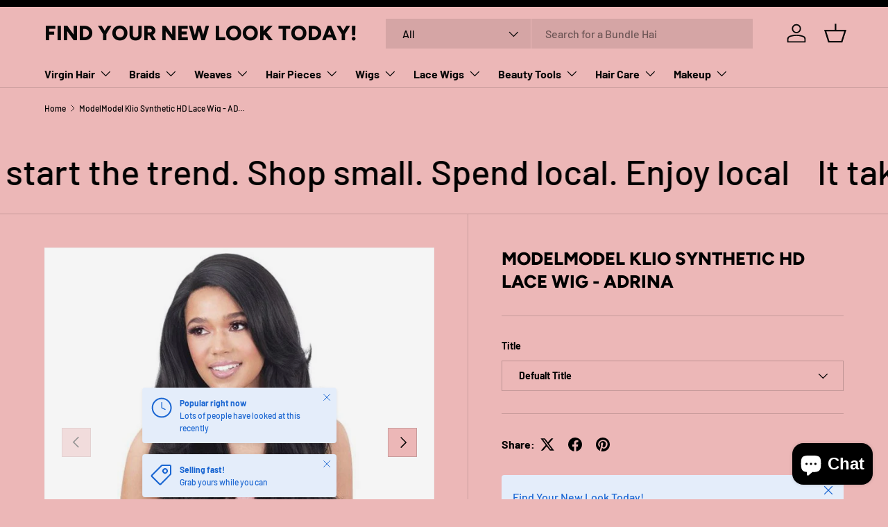

--- FILE ---
content_type: text/html; charset=utf-8
request_url: https://beautysupplystorenear.me/products/modelmodel-klio-synthetic-hd-lace-wig-adrina
body_size: 29276
content:
<!doctype html>
<html class="no-js" lang="en" dir="ltr">
<head><meta charset="utf-8">
<meta name="viewport" content="width=device-width,initial-scale=1">
<title>ModelModel Klio Synthetic HD Lace Wig - ADRINA &ndash; Find Your New Look Today!</title><link rel="canonical" href="https://beautysupplystorenear.me/products/modelmodel-klio-synthetic-hd-lace-wig-adrina"><link rel="icon" href="//beautysupplystorenear.me/cdn/shop/files/334773994_119829941040474_3982280733121478924_n.jpg?crop=center&height=48&v=1684281346&width=48" type="image/jpg">
  <link rel="apple-touch-icon" href="//beautysupplystorenear.me/cdn/shop/files/334773994_119829941040474_3982280733121478924_n.jpg?crop=center&height=180&v=1684281346&width=180"><meta name="description" content="ModelModel Klio Synthetic HD Lace Wig - ADRINACOLOR SHOWN ON MODEL :1BMATERIAL :Synthetic HairTYPE : WigLENGTH : LongHEAT SAFE : YesDESCRIPTION : Ear to Ear HD Lace Heat Safe Up To 400F"><meta property="og:site_name" content="Find Your New Look Today!">
<meta property="og:url" content="https://beautysupplystorenear.me/products/modelmodel-klio-synthetic-hd-lace-wig-adrina">
<meta property="og:title" content="ModelModel Klio Synthetic HD Lace Wig - ADRINA">
<meta property="og:type" content="product">
<meta property="og:description" content="ModelModel Klio Synthetic HD Lace Wig - ADRINACOLOR SHOWN ON MODEL :1BMATERIAL :Synthetic HairTYPE : WigLENGTH : LongHEAT SAFE : YesDESCRIPTION : Ear to Ear HD Lace Heat Safe Up To 400F"><meta property="og:image" content="http://beautysupplystorenear.me/cdn/shop/products/lklad_1_bf94d153-0495-45a1-bd66-caff3ab4ac69.jpg?crop=center&height=1200&v=1708802849&width=1200">
  <meta property="og:image:secure_url" content="https://beautysupplystorenear.me/cdn/shop/products/lklad_1_bf94d153-0495-45a1-bd66-caff3ab4ac69.jpg?crop=center&height=1200&v=1708802849&width=1200">
  <meta property="og:image:width" content="700">
  <meta property="og:image:height" content="700"><meta property="og:price:amount" content="33.99">
  <meta property="og:price:currency" content="USD"><meta name="twitter:card" content="summary_large_image">
<meta name="twitter:title" content="ModelModel Klio Synthetic HD Lace Wig - ADRINA">
<meta name="twitter:description" content="ModelModel Klio Synthetic HD Lace Wig - ADRINACOLOR SHOWN ON MODEL :1BMATERIAL :Synthetic HairTYPE : WigLENGTH : LongHEAT SAFE : YesDESCRIPTION : Ear to Ear HD Lace Heat Safe Up To 400F">
<link rel="preload" href="//beautysupplystorenear.me/cdn/shop/t/3/assets/main.css?v=39030617625032399421727279618" as="style"><style data-shopify>
@font-face {
  font-family: Barlow;
  font-weight: 500;
  font-style: normal;
  font-display: swap;
  src: url("//beautysupplystorenear.me/cdn/fonts/barlow/barlow_n5.a193a1990790eba0cc5cca569d23799830e90f07.woff2") format("woff2"),
       url("//beautysupplystorenear.me/cdn/fonts/barlow/barlow_n5.ae31c82169b1dc0715609b8cc6a610b917808358.woff") format("woff");
}
@font-face {
  font-family: Barlow;
  font-weight: 700;
  font-style: normal;
  font-display: swap;
  src: url("//beautysupplystorenear.me/cdn/fonts/barlow/barlow_n7.691d1d11f150e857dcbc1c10ef03d825bc378d81.woff2") format("woff2"),
       url("//beautysupplystorenear.me/cdn/fonts/barlow/barlow_n7.4fdbb1cb7da0e2c2f88492243ffa2b4f91924840.woff") format("woff");
}
@font-face {
  font-family: Barlow;
  font-weight: 500;
  font-style: italic;
  font-display: swap;
  src: url("//beautysupplystorenear.me/cdn/fonts/barlow/barlow_i5.714d58286997b65cd479af615cfa9bb0a117a573.woff2") format("woff2"),
       url("//beautysupplystorenear.me/cdn/fonts/barlow/barlow_i5.0120f77e6447d3b5df4bbec8ad8c2d029d87fb21.woff") format("woff");
}
@font-face {
  font-family: Barlow;
  font-weight: 700;
  font-style: italic;
  font-display: swap;
  src: url("//beautysupplystorenear.me/cdn/fonts/barlow/barlow_i7.50e19d6cc2ba5146fa437a5a7443c76d5d730103.woff2") format("woff2"),
       url("//beautysupplystorenear.me/cdn/fonts/barlow/barlow_i7.47e9f98f1b094d912e6fd631cc3fe93d9f40964f.woff") format("woff");
}
@font-face {
  font-family: Figtree;
  font-weight: 800;
  font-style: normal;
  font-display: swap;
  src: url("//beautysupplystorenear.me/cdn/fonts/figtree/figtree_n8.9ff6d071825a72d8671959a058f3e57a9f1ff61f.woff2") format("woff2"),
       url("//beautysupplystorenear.me/cdn/fonts/figtree/figtree_n8.717cfbca15cfe9904984ba933599ab134f457561.woff") format("woff");
}
@font-face {
  font-family: Barlow;
  font-weight: 700;
  font-style: normal;
  font-display: swap;
  src: url("//beautysupplystorenear.me/cdn/fonts/barlow/barlow_n7.691d1d11f150e857dcbc1c10ef03d825bc378d81.woff2") format("woff2"),
       url("//beautysupplystorenear.me/cdn/fonts/barlow/barlow_n7.4fdbb1cb7da0e2c2f88492243ffa2b4f91924840.woff") format("woff");
}
:root {
      --bg-color: 236 183 183 / 1.0;
      --bg-color-og: 236 183 183 / 1.0;
      --heading-color: 0 0 0;
      --text-color: 0 0 0;
      --text-color-og: 0 0 0;
      --scrollbar-color: 0 0 0;
      --link-color: 0 0 0;
      --link-color-og: 0 0 0;
      --star-color: 255 215 55;--swatch-border-color-default: 189 146 146;
        --swatch-border-color-active: 118 92 92;
        --swatch-card-size: 24px;
        --swatch-variant-picker-size: 64px;--color-scheme-1-bg: 236 183 183 / 1.0;
      --color-scheme-1-grad: linear-gradient(46deg, rgba(236, 183, 183, 1) 13%, rgba(249, 249, 249, 1) 86%);
      --color-scheme-1-heading: 0 0 0;
      --color-scheme-1-text: 0 0 0;
      --color-scheme-1-btn-bg: 98 25 121;
      --color-scheme-1-btn-text: 255 255 255;
      --color-scheme-1-btn-bg-hover: 131 65 152;--color-scheme-2-bg: 46 46 46 / 1.0;
      --color-scheme-2-grad: linear-gradient(180deg, rgba(46, 46, 46, 1), rgba(46, 46, 46, 1) 100%);
      --color-scheme-2-heading: 255 255 255;
      --color-scheme-2-text: 255 255 255;
      --color-scheme-2-btn-bg: 98 25 121;
      --color-scheme-2-btn-text: 255 255 255;
      --color-scheme-2-btn-bg-hover: 131 65 152;--color-scheme-3-bg: 98 25 121 / 1.0;
      --color-scheme-3-grad: linear-gradient(180deg, rgba(98, 25, 121, 1), rgba(98, 25, 121, 1) 100%);
      --color-scheme-3-heading: 255 255 255;
      --color-scheme-3-text: 255 255 255;
      --color-scheme-3-btn-bg: 255 255 255;
      --color-scheme-3-btn-text: 98 25 121;
      --color-scheme-3-btn-bg-hover: 238 231 241;

      --drawer-bg-color: 255 255 255 / 1.0;
      --drawer-text-color: 0 0 0;

      --panel-bg-color: 245 245 245 / 1.0;
      --panel-heading-color: 0 0 0;
      --panel-text-color: 0 0 0;

      --in-stock-text-color: 13 164 74;
      --low-stock-text-color: 54 55 55;
      --very-low-stock-text-color: 227 43 43;
      --no-stock-text-color: 7 7 7;
      --no-stock-backordered-text-color: 119 119 119;

      --error-bg-color: 252 237 238;
      --error-text-color: 180 12 28;
      --success-bg-color: 232 246 234;
      --success-text-color: 44 126 63;
      --info-bg-color: 228 237 250;
      --info-text-color: 26 102 210;

      --heading-font-family: Figtree, sans-serif;
      --heading-font-style: normal;
      --heading-font-weight: 800;
      --heading-scale-start: 6;

      --navigation-font-family: Barlow, sans-serif;
      --navigation-font-style: normal;
      --navigation-font-weight: 700;
      --heading-text-transform: uppercase;

      --subheading-text-transform: uppercase;
      --body-font-family: Barlow, sans-serif;
      --body-font-style: normal;
      --body-font-weight: 500;
      --body-font-size: 16;

      --section-gap: 64;
      --heading-gap: calc(8 * var(--space-unit));--grid-column-gap: 20px;--btn-bg-color: 98 25 121;
      --btn-bg-hover-color: 131 65 152;
      --btn-text-color: 255 255 255;
      --btn-bg-color-og: 98 25 121;
      --btn-text-color-og: 255 255 255;
      --btn-alt-bg-color: 255 255 255;
      --btn-alt-bg-alpha: 1.0;
      --btn-alt-text-color: 0 0 0;
      --btn-border-width: 1px;
      --btn-padding-y: 12px;

      

      --btn-lg-border-radius: 50%;
      --btn-icon-border-radius: 50%;
      --input-with-btn-inner-radius: var(--btn-border-radius);
      --btn-text-transform: uppercase;

      --input-bg-color: 236 183 183 / 1.0;
      --input-text-color: 0 0 0;
      --input-border-width: 1px;
      --input-border-radius: 0px;
      --textarea-border-radius: 0px;
      --input-bg-color-diff-3: #e9abab;
      --input-bg-color-diff-6: #e69f9f;

      --modal-border-radius: 0px;
      --modal-overlay-color: 0 0 0;
      --modal-overlay-opacity: 0.4;
      --drawer-border-radius: 0px;
      --overlay-border-radius: 0px;

      --custom-label-bg-color: 129 244 225;
      --custom-label-text-color: 7 7 7;--new-label-bg-color: 26 102 210;
      --new-label-text-color: 255 255 255;--preorder-label-bg-color: 86 203 249;
      --preorder-label-text-color: 0 0 0;

      --collection-label-color: 0 126 18;

      --page-width: 1590px;
      --gutter-sm: 20px;
      --gutter-md: 32px;
      --gutter-lg: 64px;

      --payment-terms-bg-color: #ecb7b7;

      --coll-card-bg-color: #f5f5f5;
      --coll-card-border-color: #ffffff;

      --card-highlight-bg-color: #F9F9F9;
      --card-highlight-text-color: 85 85 85;
      --card-highlight-border-color: #E1E1E1;--card-bg-color: #ecb7b7;
      --card-text-color: 7 7 7;
      --card-border-color: #ffffff;--blend-bg-color: #f5f5f5;
        
          --aos-animate-duration: 1s;
        

        
          --aos-min-width: 0;
        
      

      --reading-width: 48em;
    }

    @media (max-width: 769px) {
      :root {
        --reading-width: 36em;
      }
    }
  </style><link rel="stylesheet" href="//beautysupplystorenear.me/cdn/shop/t/3/assets/main.css?v=39030617625032399421727279618">
  <script src="//beautysupplystorenear.me/cdn/shop/t/3/assets/main.js?v=100213628668160008241727279618" defer="defer"></script><link rel="preload" href="//beautysupplystorenear.me/cdn/fonts/barlow/barlow_n5.a193a1990790eba0cc5cca569d23799830e90f07.woff2" as="font" type="font/woff2" crossorigin fetchpriority="high"><link rel="preload" href="//beautysupplystorenear.me/cdn/fonts/figtree/figtree_n8.9ff6d071825a72d8671959a058f3e57a9f1ff61f.woff2" as="font" type="font/woff2" crossorigin fetchpriority="high"><script>window.performance && window.performance.mark && window.performance.mark('shopify.content_for_header.start');</script><meta id="shopify-digital-wallet" name="shopify-digital-wallet" content="/75851661633/digital_wallets/dialog">
<meta name="shopify-checkout-api-token" content="8b5166e614c598a9341f837f51b3f516">
<meta id="in-context-paypal-metadata" data-shop-id="75851661633" data-venmo-supported="true" data-environment="production" data-locale="en_US" data-paypal-v4="true" data-currency="USD">
<link rel="alternate" type="application/json+oembed" href="https://beautysupplystorenear.me/products/modelmodel-klio-synthetic-hd-lace-wig-adrina.oembed">
<script async="async" src="/checkouts/internal/preloads.js?locale=en-US"></script>
<script id="shopify-features" type="application/json">{"accessToken":"8b5166e614c598a9341f837f51b3f516","betas":["rich-media-storefront-analytics"],"domain":"beautysupplystorenear.me","predictiveSearch":true,"shopId":75851661633,"locale":"en"}</script>
<script>var Shopify = Shopify || {};
Shopify.shop = "214b25.myshopify.com";
Shopify.locale = "en";
Shopify.currency = {"active":"USD","rate":"1.0"};
Shopify.country = "US";
Shopify.theme = {"name":"Updated copy of Enterprise","id":172009390401,"schema_name":"Enterprise","schema_version":"1.6.0","theme_store_id":1657,"role":"main"};
Shopify.theme.handle = "null";
Shopify.theme.style = {"id":null,"handle":null};
Shopify.cdnHost = "beautysupplystorenear.me/cdn";
Shopify.routes = Shopify.routes || {};
Shopify.routes.root = "/";</script>
<script type="module">!function(o){(o.Shopify=o.Shopify||{}).modules=!0}(window);</script>
<script>!function(o){function n(){var o=[];function n(){o.push(Array.prototype.slice.apply(arguments))}return n.q=o,n}var t=o.Shopify=o.Shopify||{};t.loadFeatures=n(),t.autoloadFeatures=n()}(window);</script>
<script id="shop-js-analytics" type="application/json">{"pageType":"product"}</script>
<script defer="defer" async type="module" src="//beautysupplystorenear.me/cdn/shopifycloud/shop-js/modules/v2/client.init-shop-cart-sync_BApSsMSl.en.esm.js"></script>
<script defer="defer" async type="module" src="//beautysupplystorenear.me/cdn/shopifycloud/shop-js/modules/v2/chunk.common_CBoos6YZ.esm.js"></script>
<script type="module">
  await import("//beautysupplystorenear.me/cdn/shopifycloud/shop-js/modules/v2/client.init-shop-cart-sync_BApSsMSl.en.esm.js");
await import("//beautysupplystorenear.me/cdn/shopifycloud/shop-js/modules/v2/chunk.common_CBoos6YZ.esm.js");

  window.Shopify.SignInWithShop?.initShopCartSync?.({"fedCMEnabled":true,"windoidEnabled":true});

</script>
<script>(function() {
  var isLoaded = false;
  function asyncLoad() {
    if (isLoaded) return;
    isLoaded = true;
    var urls = ["\/\/www.powr.io\/powr.js?powr-token=214b25.myshopify.com\u0026external-type=shopify\u0026shop=214b25.myshopify.com","https:\/\/smib-app.herokuapp.com\/get_script\/8a96f416eea011edbf3d7aa22d2fa54f.js?shop=214b25.myshopify.com"];
    for (var i = 0; i < urls.length; i++) {
      var s = document.createElement('script');
      s.type = 'text/javascript';
      s.async = true;
      s.src = urls[i];
      var x = document.getElementsByTagName('script')[0];
      x.parentNode.insertBefore(s, x);
    }
  };
  if(window.attachEvent) {
    window.attachEvent('onload', asyncLoad);
  } else {
    window.addEventListener('load', asyncLoad, false);
  }
})();</script>
<script id="__st">var __st={"a":75851661633,"offset":-18000,"reqid":"c4176e53-5024-4434-968a-f3c91abaa650-1768869592","pageurl":"beautysupplystorenear.me\/products\/modelmodel-klio-synthetic-hd-lace-wig-adrina","u":"c3dec878b065","p":"product","rtyp":"product","rid":9133637763393};</script>
<script>window.ShopifyPaypalV4VisibilityTracking = true;</script>
<script id="captcha-bootstrap">!function(){'use strict';const t='contact',e='account',n='new_comment',o=[[t,t],['blogs',n],['comments',n],[t,'customer']],c=[[e,'customer_login'],[e,'guest_login'],[e,'recover_customer_password'],[e,'create_customer']],r=t=>t.map((([t,e])=>`form[action*='/${t}']:not([data-nocaptcha='true']) input[name='form_type'][value='${e}']`)).join(','),a=t=>()=>t?[...document.querySelectorAll(t)].map((t=>t.form)):[];function s(){const t=[...o],e=r(t);return a(e)}const i='password',u='form_key',d=['recaptcha-v3-token','g-recaptcha-response','h-captcha-response',i],f=()=>{try{return window.sessionStorage}catch{return}},m='__shopify_v',_=t=>t.elements[u];function p(t,e,n=!1){try{const o=window.sessionStorage,c=JSON.parse(o.getItem(e)),{data:r}=function(t){const{data:e,action:n}=t;return t[m]||n?{data:e,action:n}:{data:t,action:n}}(c);for(const[e,n]of Object.entries(r))t.elements[e]&&(t.elements[e].value=n);n&&o.removeItem(e)}catch(o){console.error('form repopulation failed',{error:o})}}const l='form_type',E='cptcha';function T(t){t.dataset[E]=!0}const w=window,h=w.document,L='Shopify',v='ce_forms',y='captcha';let A=!1;((t,e)=>{const n=(g='f06e6c50-85a8-45c8-87d0-21a2b65856fe',I='https://cdn.shopify.com/shopifycloud/storefront-forms-hcaptcha/ce_storefront_forms_captcha_hcaptcha.v1.5.2.iife.js',D={infoText:'Protected by hCaptcha',privacyText:'Privacy',termsText:'Terms'},(t,e,n)=>{const o=w[L][v],c=o.bindForm;if(c)return c(t,g,e,D).then(n);var r;o.q.push([[t,g,e,D],n]),r=I,A||(h.body.append(Object.assign(h.createElement('script'),{id:'captcha-provider',async:!0,src:r})),A=!0)});var g,I,D;w[L]=w[L]||{},w[L][v]=w[L][v]||{},w[L][v].q=[],w[L][y]=w[L][y]||{},w[L][y].protect=function(t,e){n(t,void 0,e),T(t)},Object.freeze(w[L][y]),function(t,e,n,w,h,L){const[v,y,A,g]=function(t,e,n){const i=e?o:[],u=t?c:[],d=[...i,...u],f=r(d),m=r(i),_=r(d.filter((([t,e])=>n.includes(e))));return[a(f),a(m),a(_),s()]}(w,h,L),I=t=>{const e=t.target;return e instanceof HTMLFormElement?e:e&&e.form},D=t=>v().includes(t);t.addEventListener('submit',(t=>{const e=I(t);if(!e)return;const n=D(e)&&!e.dataset.hcaptchaBound&&!e.dataset.recaptchaBound,o=_(e),c=g().includes(e)&&(!o||!o.value);(n||c)&&t.preventDefault(),c&&!n&&(function(t){try{if(!f())return;!function(t){const e=f();if(!e)return;const n=_(t);if(!n)return;const o=n.value;o&&e.removeItem(o)}(t);const e=Array.from(Array(32),(()=>Math.random().toString(36)[2])).join('');!function(t,e){_(t)||t.append(Object.assign(document.createElement('input'),{type:'hidden',name:u})),t.elements[u].value=e}(t,e),function(t,e){const n=f();if(!n)return;const o=[...t.querySelectorAll(`input[type='${i}']`)].map((({name:t})=>t)),c=[...d,...o],r={};for(const[a,s]of new FormData(t).entries())c.includes(a)||(r[a]=s);n.setItem(e,JSON.stringify({[m]:1,action:t.action,data:r}))}(t,e)}catch(e){console.error('failed to persist form',e)}}(e),e.submit())}));const S=(t,e)=>{t&&!t.dataset[E]&&(n(t,e.some((e=>e===t))),T(t))};for(const o of['focusin','change'])t.addEventListener(o,(t=>{const e=I(t);D(e)&&S(e,y())}));const B=e.get('form_key'),M=e.get(l),P=B&&M;t.addEventListener('DOMContentLoaded',(()=>{const t=y();if(P)for(const e of t)e.elements[l].value===M&&p(e,B);[...new Set([...A(),...v().filter((t=>'true'===t.dataset.shopifyCaptcha))])].forEach((e=>S(e,t)))}))}(h,new URLSearchParams(w.location.search),n,t,e,['guest_login'])})(!0,!0)}();</script>
<script integrity="sha256-4kQ18oKyAcykRKYeNunJcIwy7WH5gtpwJnB7kiuLZ1E=" data-source-attribution="shopify.loadfeatures" defer="defer" src="//beautysupplystorenear.me/cdn/shopifycloud/storefront/assets/storefront/load_feature-a0a9edcb.js" crossorigin="anonymous"></script>
<script data-source-attribution="shopify.dynamic_checkout.dynamic.init">var Shopify=Shopify||{};Shopify.PaymentButton=Shopify.PaymentButton||{isStorefrontPortableWallets:!0,init:function(){window.Shopify.PaymentButton.init=function(){};var t=document.createElement("script");t.src="https://beautysupplystorenear.me/cdn/shopifycloud/portable-wallets/latest/portable-wallets.en.js",t.type="module",document.head.appendChild(t)}};
</script>
<script data-source-attribution="shopify.dynamic_checkout.buyer_consent">
  function portableWalletsHideBuyerConsent(e){var t=document.getElementById("shopify-buyer-consent"),n=document.getElementById("shopify-subscription-policy-button");t&&n&&(t.classList.add("hidden"),t.setAttribute("aria-hidden","true"),n.removeEventListener("click",e))}function portableWalletsShowBuyerConsent(e){var t=document.getElementById("shopify-buyer-consent"),n=document.getElementById("shopify-subscription-policy-button");t&&n&&(t.classList.remove("hidden"),t.removeAttribute("aria-hidden"),n.addEventListener("click",e))}window.Shopify?.PaymentButton&&(window.Shopify.PaymentButton.hideBuyerConsent=portableWalletsHideBuyerConsent,window.Shopify.PaymentButton.showBuyerConsent=portableWalletsShowBuyerConsent);
</script>
<script data-source-attribution="shopify.dynamic_checkout.cart.bootstrap">document.addEventListener("DOMContentLoaded",(function(){function t(){return document.querySelector("shopify-accelerated-checkout-cart, shopify-accelerated-checkout")}if(t())Shopify.PaymentButton.init();else{new MutationObserver((function(e,n){t()&&(Shopify.PaymentButton.init(),n.disconnect())})).observe(document.body,{childList:!0,subtree:!0})}}));
</script>
<link id="shopify-accelerated-checkout-styles" rel="stylesheet" media="screen" href="https://beautysupplystorenear.me/cdn/shopifycloud/portable-wallets/latest/accelerated-checkout-backwards-compat.css" crossorigin="anonymous">
<style id="shopify-accelerated-checkout-cart">
        #shopify-buyer-consent {
  margin-top: 1em;
  display: inline-block;
  width: 100%;
}

#shopify-buyer-consent.hidden {
  display: none;
}

#shopify-subscription-policy-button {
  background: none;
  border: none;
  padding: 0;
  text-decoration: underline;
  font-size: inherit;
  cursor: pointer;
}

#shopify-subscription-policy-button::before {
  box-shadow: none;
}

      </style>
<script id="sections-script" data-sections="header,footer" defer="defer" src="//beautysupplystorenear.me/cdn/shop/t/3/compiled_assets/scripts.js?v=365"></script>
<script>window.performance && window.performance.mark && window.performance.mark('shopify.content_for_header.end');</script>
<script src="//beautysupplystorenear.me/cdn/shop/t/3/assets/blur-messages.js?v=98620774460636405321727279618" defer="defer"></script>
    <script src="//beautysupplystorenear.me/cdn/shop/t/3/assets/animate-on-scroll.js?v=15249566486942820451727279618" defer="defer"></script>
    <link rel="stylesheet" href="//beautysupplystorenear.me/cdn/shop/t/3/assets/animate-on-scroll.css?v=116194678796051782541727279618">
  

  <script>document.documentElement.className = document.documentElement.className.replace('no-js', 'js');</script><!-- CC Custom Head Start --><!-- CC Custom Head End --><!-- BEGIN app block: shopify://apps/storeify-request-a-quote/blocks/embed-app/dac9aba2-251e-4c25-abc3-9fc57dbf7885 -->
  
  
  <style type="text/css" id="ify-style-remove">
  
  
  </style>
  <style type="text/css">.ify-hide{display:none;}</style>
  <link rel="preload" href="https://cdn.shopify.com/extensions/019ba141-c096-7c89-8219-5dfc7d202f06/storeify-request-a-quote-78/assets/storeify-requestaquote-styles.css" as="style">
  <link href="//cdn.shopify.com/extensions/019ba141-c096-7c89-8219-5dfc7d202f06/storeify-request-a-quote-78/assets/storeify-requestaquote-styles.css" rel="stylesheet" type="text/css" media="all" />
  <script type="text/javascript">
    var storeifyRequestaquote = storeifyRequestaquote || {};
    storeifyRequestaquote.app_enable = ; 
    storeifyRequestaquote.locale = "en";
    storeifyRequestaquote.shop_domain = "beautysupplystorenear.me";
    storeifyRequestaquote.shop_url = "https:\/\/beautysupplystorenear.me";
    
      storeifyRequestaquote.product = {
        id:9133637763393,
        available:true,
        title:"ModelModel Klio Synthetic HD Lace Wig - ADRINA",
        handle:"modelmodel-klio-synthetic-hd-lace-wig-adrina",
        price:3399,
        price_max:3399,
        price_min:3399,
        price_varies:false,
        tags:["Wig"],
        type:"",
        vendor:"Model Model Hair",
        handle:"modelmodel-klio-synthetic-hd-lace-wig-adrina",
        variants_count:1,
      };

      storeifyRequestaquote.product.options = [{"name":"Title","position":1,"values":["Defualt Title"]}];
      
      storeifyRequestaquote.product.collection = [];
    
    
    

    storeifyRequestaquote.page = {
    type : 'product',
    path : '/products/modelmodel-klio-synthetic-hd-lace-wig-adrina',
    };
    storeifyRequestaquote.money_format = '${{amount}}';
    storeifyRequestaquote.storeify_requestaquote_json = "/apps/request-a-quote/params";
    storeifyRequestaquote.root_url = '/';
    
    
      storeifyRequestaquote.show_input_price = 0;
    
    storeifyRequestaquote.hide_variants_outofstock = ;
     
    storeifyRequestaquote.search_product = 0;
     
    storeifyRequestaquote.btn_cart_to_quote = 0;
    storeifyRequestaquote.callbackTracking = function(data){  };
    storeifyRequestaquote.gtmId = "";
  </script>

  

  

  
  
  
  
  
  
  <style type="text/css">
    .storeify-table-product .p-hide,.storeify-table-product .span-sku,.storeify-table-product .span-variant,.storeify-table-product .your-price-item,.old-price-item,.storeify-table-product .p-yourprice,.storeify-table-product .p-oldprice,.storeify-table-product .p-qty{display: none;}
    @media print {
        .storeify-table-product .p-hide,.storeify-table-product .span-sku,.storeify-table-product .span-variant,.storeify-table-product .your-price-item,.old-price-item,.storeify-table-product .p-yourprice,.storeify-table-product .p-oldprice,.storeify-table-product .p-qty{display: none;}
    }
  </style>
  
  
  <style type="text/css"></style>
  

  <!-- ======================    Footer   ==========================  -->

  
  
  
  
  
  
  
  <script src="/js/stores/214b25.myshopify.com/storeify-requestaquote-params.js?v=" defer></script>
  
  <script src="https://cdn.shopify.com/extensions/019ba141-c096-7c89-8219-5dfc7d202f06/storeify-request-a-quote-78/assets/storeify-requestaquote-v2-mode-1.js" defer></script>
  
  <!--end status-->


<!-- END app block --><script src="https://cdn.shopify.com/extensions/e4b3a77b-20c9-4161-b1bb-deb87046128d/inbox-1253/assets/inbox-chat-loader.js" type="text/javascript" defer="defer"></script>
<link href="https://monorail-edge.shopifysvc.com" rel="dns-prefetch">
<script>(function(){if ("sendBeacon" in navigator && "performance" in window) {try {var session_token_from_headers = performance.getEntriesByType('navigation')[0].serverTiming.find(x => x.name == '_s').description;} catch {var session_token_from_headers = undefined;}var session_cookie_matches = document.cookie.match(/_shopify_s=([^;]*)/);var session_token_from_cookie = session_cookie_matches && session_cookie_matches.length === 2 ? session_cookie_matches[1] : "";var session_token = session_token_from_headers || session_token_from_cookie || "";function handle_abandonment_event(e) {var entries = performance.getEntries().filter(function(entry) {return /monorail-edge.shopifysvc.com/.test(entry.name);});if (!window.abandonment_tracked && entries.length === 0) {window.abandonment_tracked = true;var currentMs = Date.now();var navigation_start = performance.timing.navigationStart;var payload = {shop_id: 75851661633,url: window.location.href,navigation_start,duration: currentMs - navigation_start,session_token,page_type: "product"};window.navigator.sendBeacon("https://monorail-edge.shopifysvc.com/v1/produce", JSON.stringify({schema_id: "online_store_buyer_site_abandonment/1.1",payload: payload,metadata: {event_created_at_ms: currentMs,event_sent_at_ms: currentMs}}));}}window.addEventListener('pagehide', handle_abandonment_event);}}());</script>
<script id="web-pixels-manager-setup">(function e(e,d,r,n,o){if(void 0===o&&(o={}),!Boolean(null===(a=null===(i=window.Shopify)||void 0===i?void 0:i.analytics)||void 0===a?void 0:a.replayQueue)){var i,a;window.Shopify=window.Shopify||{};var t=window.Shopify;t.analytics=t.analytics||{};var s=t.analytics;s.replayQueue=[],s.publish=function(e,d,r){return s.replayQueue.push([e,d,r]),!0};try{self.performance.mark("wpm:start")}catch(e){}var l=function(){var e={modern:/Edge?\/(1{2}[4-9]|1[2-9]\d|[2-9]\d{2}|\d{4,})\.\d+(\.\d+|)|Firefox\/(1{2}[4-9]|1[2-9]\d|[2-9]\d{2}|\d{4,})\.\d+(\.\d+|)|Chrom(ium|e)\/(9{2}|\d{3,})\.\d+(\.\d+|)|(Maci|X1{2}).+ Version\/(15\.\d+|(1[6-9]|[2-9]\d|\d{3,})\.\d+)([,.]\d+|)( \(\w+\)|)( Mobile\/\w+|) Safari\/|Chrome.+OPR\/(9{2}|\d{3,})\.\d+\.\d+|(CPU[ +]OS|iPhone[ +]OS|CPU[ +]iPhone|CPU IPhone OS|CPU iPad OS)[ +]+(15[._]\d+|(1[6-9]|[2-9]\d|\d{3,})[._]\d+)([._]\d+|)|Android:?[ /-](13[3-9]|1[4-9]\d|[2-9]\d{2}|\d{4,})(\.\d+|)(\.\d+|)|Android.+Firefox\/(13[5-9]|1[4-9]\d|[2-9]\d{2}|\d{4,})\.\d+(\.\d+|)|Android.+Chrom(ium|e)\/(13[3-9]|1[4-9]\d|[2-9]\d{2}|\d{4,})\.\d+(\.\d+|)|SamsungBrowser\/([2-9]\d|\d{3,})\.\d+/,legacy:/Edge?\/(1[6-9]|[2-9]\d|\d{3,})\.\d+(\.\d+|)|Firefox\/(5[4-9]|[6-9]\d|\d{3,})\.\d+(\.\d+|)|Chrom(ium|e)\/(5[1-9]|[6-9]\d|\d{3,})\.\d+(\.\d+|)([\d.]+$|.*Safari\/(?![\d.]+ Edge\/[\d.]+$))|(Maci|X1{2}).+ Version\/(10\.\d+|(1[1-9]|[2-9]\d|\d{3,})\.\d+)([,.]\d+|)( \(\w+\)|)( Mobile\/\w+|) Safari\/|Chrome.+OPR\/(3[89]|[4-9]\d|\d{3,})\.\d+\.\d+|(CPU[ +]OS|iPhone[ +]OS|CPU[ +]iPhone|CPU IPhone OS|CPU iPad OS)[ +]+(10[._]\d+|(1[1-9]|[2-9]\d|\d{3,})[._]\d+)([._]\d+|)|Android:?[ /-](13[3-9]|1[4-9]\d|[2-9]\d{2}|\d{4,})(\.\d+|)(\.\d+|)|Mobile Safari.+OPR\/([89]\d|\d{3,})\.\d+\.\d+|Android.+Firefox\/(13[5-9]|1[4-9]\d|[2-9]\d{2}|\d{4,})\.\d+(\.\d+|)|Android.+Chrom(ium|e)\/(13[3-9]|1[4-9]\d|[2-9]\d{2}|\d{4,})\.\d+(\.\d+|)|Android.+(UC? ?Browser|UCWEB|U3)[ /]?(15\.([5-9]|\d{2,})|(1[6-9]|[2-9]\d|\d{3,})\.\d+)\.\d+|SamsungBrowser\/(5\.\d+|([6-9]|\d{2,})\.\d+)|Android.+MQ{2}Browser\/(14(\.(9|\d{2,})|)|(1[5-9]|[2-9]\d|\d{3,})(\.\d+|))(\.\d+|)|K[Aa][Ii]OS\/(3\.\d+|([4-9]|\d{2,})\.\d+)(\.\d+|)/},d=e.modern,r=e.legacy,n=navigator.userAgent;return n.match(d)?"modern":n.match(r)?"legacy":"unknown"}(),u="modern"===l?"modern":"legacy",c=(null!=n?n:{modern:"",legacy:""})[u],f=function(e){return[e.baseUrl,"/wpm","/b",e.hashVersion,"modern"===e.buildTarget?"m":"l",".js"].join("")}({baseUrl:d,hashVersion:r,buildTarget:u}),m=function(e){var d=e.version,r=e.bundleTarget,n=e.surface,o=e.pageUrl,i=e.monorailEndpoint;return{emit:function(e){var a=e.status,t=e.errorMsg,s=(new Date).getTime(),l=JSON.stringify({metadata:{event_sent_at_ms:s},events:[{schema_id:"web_pixels_manager_load/3.1",payload:{version:d,bundle_target:r,page_url:o,status:a,surface:n,error_msg:t},metadata:{event_created_at_ms:s}}]});if(!i)return console&&console.warn&&console.warn("[Web Pixels Manager] No Monorail endpoint provided, skipping logging."),!1;try{return self.navigator.sendBeacon.bind(self.navigator)(i,l)}catch(e){}var u=new XMLHttpRequest;try{return u.open("POST",i,!0),u.setRequestHeader("Content-Type","text/plain"),u.send(l),!0}catch(e){return console&&console.warn&&console.warn("[Web Pixels Manager] Got an unhandled error while logging to Monorail."),!1}}}}({version:r,bundleTarget:l,surface:e.surface,pageUrl:self.location.href,monorailEndpoint:e.monorailEndpoint});try{o.browserTarget=l,function(e){var d=e.src,r=e.async,n=void 0===r||r,o=e.onload,i=e.onerror,a=e.sri,t=e.scriptDataAttributes,s=void 0===t?{}:t,l=document.createElement("script"),u=document.querySelector("head"),c=document.querySelector("body");if(l.async=n,l.src=d,a&&(l.integrity=a,l.crossOrigin="anonymous"),s)for(var f in s)if(Object.prototype.hasOwnProperty.call(s,f))try{l.dataset[f]=s[f]}catch(e){}if(o&&l.addEventListener("load",o),i&&l.addEventListener("error",i),u)u.appendChild(l);else{if(!c)throw new Error("Did not find a head or body element to append the script");c.appendChild(l)}}({src:f,async:!0,onload:function(){if(!function(){var e,d;return Boolean(null===(d=null===(e=window.Shopify)||void 0===e?void 0:e.analytics)||void 0===d?void 0:d.initialized)}()){var d=window.webPixelsManager.init(e)||void 0;if(d){var r=window.Shopify.analytics;r.replayQueue.forEach((function(e){var r=e[0],n=e[1],o=e[2];d.publishCustomEvent(r,n,o)})),r.replayQueue=[],r.publish=d.publishCustomEvent,r.visitor=d.visitor,r.initialized=!0}}},onerror:function(){return m.emit({status:"failed",errorMsg:"".concat(f," has failed to load")})},sri:function(e){var d=/^sha384-[A-Za-z0-9+/=]+$/;return"string"==typeof e&&d.test(e)}(c)?c:"",scriptDataAttributes:o}),m.emit({status:"loading"})}catch(e){m.emit({status:"failed",errorMsg:(null==e?void 0:e.message)||"Unknown error"})}}})({shopId: 75851661633,storefrontBaseUrl: "https://beautysupplystorenear.me",extensionsBaseUrl: "https://extensions.shopifycdn.com/cdn/shopifycloud/web-pixels-manager",monorailEndpoint: "https://monorail-edge.shopifysvc.com/unstable/produce_batch",surface: "storefront-renderer",enabledBetaFlags: ["2dca8a86"],webPixelsConfigList: [{"id":"shopify-app-pixel","configuration":"{}","eventPayloadVersion":"v1","runtimeContext":"STRICT","scriptVersion":"0450","apiClientId":"shopify-pixel","type":"APP","privacyPurposes":["ANALYTICS","MARKETING"]},{"id":"shopify-custom-pixel","eventPayloadVersion":"v1","runtimeContext":"LAX","scriptVersion":"0450","apiClientId":"shopify-pixel","type":"CUSTOM","privacyPurposes":["ANALYTICS","MARKETING"]}],isMerchantRequest: false,initData: {"shop":{"name":"Find Your New Look Today!","paymentSettings":{"currencyCode":"USD"},"myshopifyDomain":"214b25.myshopify.com","countryCode":"US","storefrontUrl":"https:\/\/beautysupplystorenear.me"},"customer":null,"cart":null,"checkout":null,"productVariants":[{"price":{"amount":33.99,"currencyCode":"USD"},"product":{"title":"ModelModel Klio Synthetic HD Lace Wig - ADRINA","vendor":"Model Model Hair","id":"9133637763393","untranslatedTitle":"ModelModel Klio Synthetic HD Lace Wig - ADRINA","url":"\/products\/modelmodel-klio-synthetic-hd-lace-wig-adrina","type":""},"id":"47848779055425","image":{"src":"\/\/beautysupplystorenear.me\/cdn\/shop\/products\/lklad_1_bf94d153-0495-45a1-bd66-caff3ab4ac69.jpg?v=1708802849"},"sku":null,"title":"Defualt Title","untranslatedTitle":"Defualt Title"}],"purchasingCompany":null},},"https://beautysupplystorenear.me/cdn","fcfee988w5aeb613cpc8e4bc33m6693e112",{"modern":"","legacy":""},{"shopId":"75851661633","storefrontBaseUrl":"https:\/\/beautysupplystorenear.me","extensionBaseUrl":"https:\/\/extensions.shopifycdn.com\/cdn\/shopifycloud\/web-pixels-manager","surface":"storefront-renderer","enabledBetaFlags":"[\"2dca8a86\"]","isMerchantRequest":"false","hashVersion":"fcfee988w5aeb613cpc8e4bc33m6693e112","publish":"custom","events":"[[\"page_viewed\",{}],[\"product_viewed\",{\"productVariant\":{\"price\":{\"amount\":33.99,\"currencyCode\":\"USD\"},\"product\":{\"title\":\"ModelModel Klio Synthetic HD Lace Wig - ADRINA\",\"vendor\":\"Model Model Hair\",\"id\":\"9133637763393\",\"untranslatedTitle\":\"ModelModel Klio Synthetic HD Lace Wig - ADRINA\",\"url\":\"\/products\/modelmodel-klio-synthetic-hd-lace-wig-adrina\",\"type\":\"\"},\"id\":\"47848779055425\",\"image\":{\"src\":\"\/\/beautysupplystorenear.me\/cdn\/shop\/products\/lklad_1_bf94d153-0495-45a1-bd66-caff3ab4ac69.jpg?v=1708802849\"},\"sku\":null,\"title\":\"Defualt Title\",\"untranslatedTitle\":\"Defualt Title\"}}]]"});</script><script>
  window.ShopifyAnalytics = window.ShopifyAnalytics || {};
  window.ShopifyAnalytics.meta = window.ShopifyAnalytics.meta || {};
  window.ShopifyAnalytics.meta.currency = 'USD';
  var meta = {"product":{"id":9133637763393,"gid":"gid:\/\/shopify\/Product\/9133637763393","vendor":"Model Model Hair","type":"","handle":"modelmodel-klio-synthetic-hd-lace-wig-adrina","variants":[{"id":47848779055425,"price":3399,"name":"ModelModel Klio Synthetic HD Lace Wig - ADRINA - Defualt Title","public_title":"Defualt Title","sku":null}],"remote":false},"page":{"pageType":"product","resourceType":"product","resourceId":9133637763393,"requestId":"c4176e53-5024-4434-968a-f3c91abaa650-1768869592"}};
  for (var attr in meta) {
    window.ShopifyAnalytics.meta[attr] = meta[attr];
  }
</script>
<script class="analytics">
  (function () {
    var customDocumentWrite = function(content) {
      var jquery = null;

      if (window.jQuery) {
        jquery = window.jQuery;
      } else if (window.Checkout && window.Checkout.$) {
        jquery = window.Checkout.$;
      }

      if (jquery) {
        jquery('body').append(content);
      }
    };

    var hasLoggedConversion = function(token) {
      if (token) {
        return document.cookie.indexOf('loggedConversion=' + token) !== -1;
      }
      return false;
    }

    var setCookieIfConversion = function(token) {
      if (token) {
        var twoMonthsFromNow = new Date(Date.now());
        twoMonthsFromNow.setMonth(twoMonthsFromNow.getMonth() + 2);

        document.cookie = 'loggedConversion=' + token + '; expires=' + twoMonthsFromNow;
      }
    }

    var trekkie = window.ShopifyAnalytics.lib = window.trekkie = window.trekkie || [];
    if (trekkie.integrations) {
      return;
    }
    trekkie.methods = [
      'identify',
      'page',
      'ready',
      'track',
      'trackForm',
      'trackLink'
    ];
    trekkie.factory = function(method) {
      return function() {
        var args = Array.prototype.slice.call(arguments);
        args.unshift(method);
        trekkie.push(args);
        return trekkie;
      };
    };
    for (var i = 0; i < trekkie.methods.length; i++) {
      var key = trekkie.methods[i];
      trekkie[key] = trekkie.factory(key);
    }
    trekkie.load = function(config) {
      trekkie.config = config || {};
      trekkie.config.initialDocumentCookie = document.cookie;
      var first = document.getElementsByTagName('script')[0];
      var script = document.createElement('script');
      script.type = 'text/javascript';
      script.onerror = function(e) {
        var scriptFallback = document.createElement('script');
        scriptFallback.type = 'text/javascript';
        scriptFallback.onerror = function(error) {
                var Monorail = {
      produce: function produce(monorailDomain, schemaId, payload) {
        var currentMs = new Date().getTime();
        var event = {
          schema_id: schemaId,
          payload: payload,
          metadata: {
            event_created_at_ms: currentMs,
            event_sent_at_ms: currentMs
          }
        };
        return Monorail.sendRequest("https://" + monorailDomain + "/v1/produce", JSON.stringify(event));
      },
      sendRequest: function sendRequest(endpointUrl, payload) {
        // Try the sendBeacon API
        if (window && window.navigator && typeof window.navigator.sendBeacon === 'function' && typeof window.Blob === 'function' && !Monorail.isIos12()) {
          var blobData = new window.Blob([payload], {
            type: 'text/plain'
          });

          if (window.navigator.sendBeacon(endpointUrl, blobData)) {
            return true;
          } // sendBeacon was not successful

        } // XHR beacon

        var xhr = new XMLHttpRequest();

        try {
          xhr.open('POST', endpointUrl);
          xhr.setRequestHeader('Content-Type', 'text/plain');
          xhr.send(payload);
        } catch (e) {
          console.log(e);
        }

        return false;
      },
      isIos12: function isIos12() {
        return window.navigator.userAgent.lastIndexOf('iPhone; CPU iPhone OS 12_') !== -1 || window.navigator.userAgent.lastIndexOf('iPad; CPU OS 12_') !== -1;
      }
    };
    Monorail.produce('monorail-edge.shopifysvc.com',
      'trekkie_storefront_load_errors/1.1',
      {shop_id: 75851661633,
      theme_id: 172009390401,
      app_name: "storefront",
      context_url: window.location.href,
      source_url: "//beautysupplystorenear.me/cdn/s/trekkie.storefront.cd680fe47e6c39ca5d5df5f0a32d569bc48c0f27.min.js"});

        };
        scriptFallback.async = true;
        scriptFallback.src = '//beautysupplystorenear.me/cdn/s/trekkie.storefront.cd680fe47e6c39ca5d5df5f0a32d569bc48c0f27.min.js';
        first.parentNode.insertBefore(scriptFallback, first);
      };
      script.async = true;
      script.src = '//beautysupplystorenear.me/cdn/s/trekkie.storefront.cd680fe47e6c39ca5d5df5f0a32d569bc48c0f27.min.js';
      first.parentNode.insertBefore(script, first);
    };
    trekkie.load(
      {"Trekkie":{"appName":"storefront","development":false,"defaultAttributes":{"shopId":75851661633,"isMerchantRequest":null,"themeId":172009390401,"themeCityHash":"14064149553861233161","contentLanguage":"en","currency":"USD","eventMetadataId":"0ffebda4-14c4-4755-8ad9-bfbb07b5e900"},"isServerSideCookieWritingEnabled":true,"monorailRegion":"shop_domain","enabledBetaFlags":["65f19447"]},"Session Attribution":{},"S2S":{"facebookCapiEnabled":false,"source":"trekkie-storefront-renderer","apiClientId":580111}}
    );

    var loaded = false;
    trekkie.ready(function() {
      if (loaded) return;
      loaded = true;

      window.ShopifyAnalytics.lib = window.trekkie;

      var originalDocumentWrite = document.write;
      document.write = customDocumentWrite;
      try { window.ShopifyAnalytics.merchantGoogleAnalytics.call(this); } catch(error) {};
      document.write = originalDocumentWrite;

      window.ShopifyAnalytics.lib.page(null,{"pageType":"product","resourceType":"product","resourceId":9133637763393,"requestId":"c4176e53-5024-4434-968a-f3c91abaa650-1768869592","shopifyEmitted":true});

      var match = window.location.pathname.match(/checkouts\/(.+)\/(thank_you|post_purchase)/)
      var token = match? match[1]: undefined;
      if (!hasLoggedConversion(token)) {
        setCookieIfConversion(token);
        window.ShopifyAnalytics.lib.track("Viewed Product",{"currency":"USD","variantId":47848779055425,"productId":9133637763393,"productGid":"gid:\/\/shopify\/Product\/9133637763393","name":"ModelModel Klio Synthetic HD Lace Wig - ADRINA - Defualt Title","price":"33.99","sku":null,"brand":"Model Model Hair","variant":"Defualt Title","category":"","nonInteraction":true,"remote":false},undefined,undefined,{"shopifyEmitted":true});
      window.ShopifyAnalytics.lib.track("monorail:\/\/trekkie_storefront_viewed_product\/1.1",{"currency":"USD","variantId":47848779055425,"productId":9133637763393,"productGid":"gid:\/\/shopify\/Product\/9133637763393","name":"ModelModel Klio Synthetic HD Lace Wig - ADRINA - Defualt Title","price":"33.99","sku":null,"brand":"Model Model Hair","variant":"Defualt Title","category":"","nonInteraction":true,"remote":false,"referer":"https:\/\/beautysupplystorenear.me\/products\/modelmodel-klio-synthetic-hd-lace-wig-adrina"});
      }
    });


        var eventsListenerScript = document.createElement('script');
        eventsListenerScript.async = true;
        eventsListenerScript.src = "//beautysupplystorenear.me/cdn/shopifycloud/storefront/assets/shop_events_listener-3da45d37.js";
        document.getElementsByTagName('head')[0].appendChild(eventsListenerScript);

})();</script>
<script
  defer
  src="https://beautysupplystorenear.me/cdn/shopifycloud/perf-kit/shopify-perf-kit-3.0.4.min.js"
  data-application="storefront-renderer"
  data-shop-id="75851661633"
  data-render-region="gcp-us-central1"
  data-page-type="product"
  data-theme-instance-id="172009390401"
  data-theme-name="Enterprise"
  data-theme-version="1.6.0"
  data-monorail-region="shop_domain"
  data-resource-timing-sampling-rate="10"
  data-shs="true"
  data-shs-beacon="true"
  data-shs-export-with-fetch="true"
  data-shs-logs-sample-rate="1"
  data-shs-beacon-endpoint="https://beautysupplystorenear.me/api/collect"
></script>
</head>

<body class="cc-animate-enabled">
  <a class="skip-link btn btn--primary visually-hidden" href="#main-content" data-ce-role="skip">Skip to content</a><!-- BEGIN sections: header-group -->
<div id="shopify-section-sections--23409312432449__announcement" class="shopify-section shopify-section-group-header-group cc-announcement">
<link href="//beautysupplystorenear.me/cdn/shop/t/3/assets/announcement.css?v=64767389152932430921727279618" rel="stylesheet" type="text/css" media="all" />
  <script src="//beautysupplystorenear.me/cdn/shop/t/3/assets/announcement.js?v=123267429028003703111727279618" defer="defer"></script><style data-shopify>.announcement {
      --announcement-text-color: 255 255 255;
      background-color: #000000;
    }</style><script src="//beautysupplystorenear.me/cdn/shop/t/3/assets/custom-select.js?v=165097283151564761351727279618" defer="defer"></script><announcement-bar class="announcement block text-body-small" data-slide-delay="7000">
    <div class="container">
      <div class="flex">
        <div class="announcement__col--left announcement__col--align-left"></div>

        
          <div class="announcement__col--right hidden md:flex md:items-center"><div class="announcement__localization">
                <form method="post" action="/localization" id="nav-localization" accept-charset="UTF-8" class="form localization no-js-hidden" enctype="multipart/form-data"><input type="hidden" name="form_type" value="localization" /><input type="hidden" name="utf8" value="✓" /><input type="hidden" name="_method" value="put" /><input type="hidden" name="return_to" value="/products/modelmodel-klio-synthetic-hd-lace-wig-adrina" /><div class="localization__grid"></div><script>
      customElements.whenDefined('custom-select').then(() => {
        if (!customElements.get('country-selector')) {
          class CountrySelector extends customElements.get('custom-select') {
            constructor() {
              super();
              this.loaded = false;
            }

            async showListbox() {
              if (this.loaded) {
                super.showListbox();
                return;
              }

              this.button.classList.add('is-loading');
              this.button.setAttribute('aria-disabled', 'true');

              try {
                const response = await fetch('?section_id=country-selector');
                if (!response.ok) throw new Error(response.status);

                const tmpl = document.createElement('template');
                tmpl.innerHTML = await response.text();

                const el = tmpl.content.querySelector('.custom-select__listbox');
                this.listbox.innerHTML = el.innerHTML;

                this.options = this.querySelectorAll('.custom-select__option');

                this.popular = this.querySelectorAll('[data-popular]');
                if (this.popular.length) {
                  this.popular[this.popular.length - 1].closest('.custom-select__option')
                    .classList.add('custom-select__option--visual-group-end');
                }

                this.selectedOption = this.querySelector('[aria-selected="true"]');
                if (!this.selectedOption) {
                  this.selectedOption = this.listbox.firstElementChild;
                }

                this.loaded = true;
              } catch {
                this.listbox.innerHTML = '<li>Error fetching countries, please try again.</li>';
              } finally {
                super.showListbox();
                this.button.classList.remove('is-loading');
                this.button.setAttribute('aria-disabled', 'false');
              }
            }

            setButtonWidth() {
              return;
            }
          }

          customElements.define('country-selector', CountrySelector);
        }
      });
    </script><script>
    document.getElementById('nav-localization').addEventListener('change', (evt) => {
      const input = evt.target.previousElementSibling;
      if (input && input.tagName === 'INPUT') {
        input.value = evt.detail.selectedValue;
        evt.currentTarget.submit();
      }
    });
  </script></form>
              </div></div></div>
    </div>
  </announcement-bar>
</div><div id="shopify-section-sections--23409312432449__header" class="shopify-section shopify-section-group-header-group cc-header">
<style data-shopify>.header {
  --bg-color: 236 183 183 / 1.0;
  --text-color: 7 7 7;
  --nav-bg-color: 236 183 183;
  --nav-text-color: 7 7 7;
  --nav-child-bg-color:  236 183 183;
  --nav-child-text-color: 7 7 7;
  --header-accent-color: 119 119 119;
  --search-bg-color: #d5a5a5;
  
    --logo_type_scale: var(--body-font-size) * 2;
    --logo_font-size: calc((var(--logo_type_scale) / 1.5) * var(--fluid-1-5));
  
  
  }</style><store-header class="header bg-theme-bg text-theme-text has-motion"data-is-sticky="true"style="--header-transition-speed: 300ms">
  <header class="header__grid header__grid--left-logo container flex flex-wrap items-center">
    <div class="header__logo logo flex js-closes-menu"><a class="logo__link inline-block" href="/"><span class="logo__text h2 text-theme-text m-0">Find Your New Look Today!</span></a></div><link rel="stylesheet" href="//beautysupplystorenear.me/cdn/shop/t/3/assets/predictive-search.css?v=33632668381892787391727279619">
        <script src="//beautysupplystorenear.me/cdn/shop/t/3/assets/predictive-search.js?v=158424367886238494141727279619" defer="defer"></script>
        <script src="//beautysupplystorenear.me/cdn/shop/t/3/assets/tabs.js?v=135558236254064818051727279619" defer="defer"></script><div class="header__search relative js-closes-menu"><link rel="stylesheet" href="//beautysupplystorenear.me/cdn/shop/t/3/assets/search-suggestions.css?v=42785600753809748511727279619" media="print" onload="this.media='all'"><link href="//beautysupplystorenear.me/cdn/shop/t/3/assets/product-type-search.css?v=32465786266336344111727279619" rel="stylesheet" type="text/css" media="all" />
<predictive-search class="block" data-loading-text="Loading..."><form class="search relative search--speech search--product-types" role="search" action="/search" method="get">
    <label class="label visually-hidden" for="header-search">Search</label>
    <script src="//beautysupplystorenear.me/cdn/shop/t/3/assets/search-form.js?v=43677551656194261111727279619" defer="defer"></script>
    <search-form class="search__form block">
      <input type="hidden" name="options[prefix]" value="last">
      <input type="search"
             class="search__input w-full input js-search-input"
             id="header-search"
             name="q"
             placeholder="Search for Wigs"
             
               data-placeholder-one="Search for Wigs"
             
             
               data-placeholder-two="Search for a Bundle Hair"
             
             
               data-placeholder-three="Search for a Hair Extensions"
             
             data-placeholder-prompts-mob="false"
             
               data-typing-speed="100"
               data-deleting-speed="60"
               data-delay-after-deleting="500"
               data-delay-before-first-delete="2000"
               data-delay-after-word-typed="2400"
             
             role="combobox"
               autocomplete="off"
               aria-autocomplete="list"
               aria-controls="predictive-search-results"
               aria-owns="predictive-search-results"
               aria-haspopup="listbox"
               aria-expanded="false"
               spellcheck="false">
<custom-select id="product_types" class="search__product-types absolute left-0 top-0 bottom-0 js-search-product-types"><label class="label visually-hidden no-js-hidden" for="product_types-button">Product type</label><div class="custom-select relative w-full no-js-hidden"><button class="custom-select__btn input items-center" type="button"
            aria-expanded="false" aria-haspopup="listbox" id="product_types-button">
      <span class="text-start">All</span>
      <svg width="20" height="20" viewBox="0 0 24 24" class="icon" role="presentation" focusable="false" aria-hidden="true">
        <path d="M20 8.5 12.5 16 5 8.5" stroke="currentColor" stroke-width="1.5" fill="none"/>
      </svg>
    </button>
    <ul class="custom-select__listbox absolute invisible" role="listbox" tabindex="-1"
        aria-hidden="true" hidden><li class="custom-select__option js-option" id="product_types-opt-default" role="option" data-value="">
          <span class="pointer-events-none">All</span>
        </li><li class="custom-select__option flex items-center js-option" id="product_types-opt-0" role="option"
            data-value="Bath &amp; Body"
>
          <span class="pointer-events-none">Bath & Body</span>
        </li><li class="custom-select__option flex items-center js-option" id="product_types-opt-1" role="option"
            data-value="Braiding Hair"
>
          <span class="pointer-events-none">Braiding Hair</span>
        </li><li class="custom-select__option flex items-center js-option" id="product_types-opt-2" role="option"
            data-value="Bundle Hair Deals"
>
          <span class="pointer-events-none">Bundle Hair Deals</span>
        </li><li class="custom-select__option flex items-center js-option" id="product_types-opt-3" role="option"
            data-value="Bundle Hair With Closure"
>
          <span class="pointer-events-none">Bundle Hair With Closure</span>
        </li><li class="custom-select__option flex items-center js-option" id="product_types-opt-4" role="option"
            data-value="Crochet Hair"
>
          <span class="pointer-events-none">Crochet Hair</span>
        </li><li class="custom-select__option flex items-center js-option" id="product_types-opt-5" role="option"
            data-value="D.I.Y Styling Tools"
>
          <span class="pointer-events-none">D.I.Y Styling Tools</span>
        </li><li class="custom-select__option flex items-center js-option" id="product_types-opt-6" role="option"
            data-value="Eye"
>
          <span class="pointer-events-none">Eye</span>
        </li><li class="custom-select__option flex items-center js-option" id="product_types-opt-7" role="option"
            data-value="Face"
>
          <span class="pointer-events-none">Face</span>
        </li><li class="custom-select__option flex items-center js-option" id="product_types-opt-8" role="option"
            data-value="Full Cap Wigs"
>
          <span class="pointer-events-none">Full Cap Wigs</span>
        </li><li class="custom-select__option flex items-center js-option" id="product_types-opt-9" role="option"
            data-value="Hair Colors"
>
          <span class="pointer-events-none">Hair Colors</span>
        </li><li class="custom-select__option flex items-center js-option" id="product_types-opt-10" role="option"
            data-value="Hair Extensions"
>
          <span class="pointer-events-none">Hair Extensions</span>
        </li><li class="custom-select__option flex items-center js-option" id="product_types-opt-11" role="option"
            data-value="Hair Growth Aid"
>
          <span class="pointer-events-none">Hair Growth Aid</span>
        </li><li class="custom-select__option flex items-center js-option" id="product_types-opt-12" role="option"
            data-value="Hair Pieces A"
>
          <span class="pointer-events-none">Hair Pieces A</span>
        </li><li class="custom-select__option flex items-center js-option" id="product_types-opt-13" role="option"
            data-value="Hair Ponytails"
>
          <span class="pointer-events-none">Hair Ponytails</span>
        </li><li class="custom-select__option flex items-center js-option" id="product_types-opt-14" role="option"
            data-value="Hair Styling Appliances"
>
          <span class="pointer-events-none">Hair Styling Appliances</span>
        </li><li class="custom-select__option flex items-center js-option" id="product_types-opt-15" role="option"
            data-value="Hair Styling Products"
>
          <span class="pointer-events-none">Hair Styling Products</span>
        </li><li class="custom-select__option flex items-center js-option" id="product_types-opt-16" role="option"
            data-value="Hair Styling Tools"
>
          <span class="pointer-events-none">Hair Styling Tools</span>
        </li><li class="custom-select__option flex items-center js-option" id="product_types-opt-17" role="option"
            data-value="Hair Treatment"
>
          <span class="pointer-events-none">Hair Treatment</span>
        </li><li class="custom-select__option flex items-center js-option" id="product_types-opt-18" role="option"
            data-value="Half Wigs"
>
          <span class="pointer-events-none">Half Wigs</span>
        </li><li class="custom-select__option flex items-center js-option" id="product_types-opt-19" role="option"
            data-value="Human hair Braids"
>
          <span class="pointer-events-none">Human hair Braids</span>
        </li><li class="custom-select__option flex items-center js-option" id="product_types-opt-20" role="option"
            data-value="Human Hair Lace Wigs"
>
          <span class="pointer-events-none">Human Hair Lace Wigs</span>
        </li><li class="custom-select__option flex items-center js-option" id="product_types-opt-21" role="option"
            data-value="Human Hair Weaves"
>
          <span class="pointer-events-none">Human Hair Weaves</span>
        </li><li class="custom-select__option flex items-center js-option" id="product_types-opt-22" role="option"
            data-value="Human Hair Wigs"
>
          <span class="pointer-events-none">Human Hair Wigs</span>
        </li><li class="custom-select__option flex items-center js-option" id="product_types-opt-23" role="option"
            data-value="Kid&#39;s Hair Care"
>
          <span class="pointer-events-none">Kid's Hair Care</span>
        </li><li class="custom-select__option flex items-center js-option" id="product_types-opt-24" role="option"
            data-value="Lips"
>
          <span class="pointer-events-none">Lips</span>
        </li><li class="custom-select__option flex items-center js-option" id="product_types-opt-25" role="option"
            data-value="Makeup Tools"
>
          <span class="pointer-events-none">Makeup Tools</span>
        </li><li class="custom-select__option flex items-center js-option" id="product_types-opt-26" role="option"
            data-value="Men&#39;s Hair Care"
>
          <span class="pointer-events-none">Men's Hair Care</span>
        </li><li class="custom-select__option flex items-center js-option" id="product_types-opt-27" role="option"
            data-value="Men&#39;s Skin Care"
>
          <span class="pointer-events-none">Men's Skin Care</span>
        </li><li class="custom-select__option flex items-center js-option" id="product_types-opt-28" role="option"
            data-value="Nails"
>
          <span class="pointer-events-none">Nails</span>
        </li><li class="custom-select__option flex items-center js-option" id="product_types-opt-29" role="option"
            data-value="Palettes"
>
          <span class="pointer-events-none">Palettes</span>
        </li><li class="custom-select__option flex items-center js-option" id="product_types-opt-30" role="option"
            data-value="Parting Lace Wigs"
>
          <span class="pointer-events-none">Parting Lace Wigs</span>
        </li><li class="custom-select__option flex items-center js-option" id="product_types-opt-31" role="option"
            data-value="Personal Care"
>
          <span class="pointer-events-none">Personal Care</span>
        </li><li class="custom-select__option flex items-center js-option" id="product_types-opt-32" role="option"
            data-value="Pre Colored Bundles"
>
          <span class="pointer-events-none">Pre Colored Bundles</span>
        </li><li class="custom-select__option flex items-center js-option" id="product_types-opt-33" role="option"
            data-value="Professional Hair Care"
>
          <span class="pointer-events-none">Professional Hair Care</span>
        </li><li class="custom-select__option flex items-center js-option" id="product_types-opt-34" role="option"
            data-value="Relaxer &amp; Texturizer"
>
          <span class="pointer-events-none">Relaxer & Texturizer</span>
        </li><li class="custom-select__option flex items-center js-option" id="product_types-opt-35" role="option"
            data-value="Salon Supplies"
>
          <span class="pointer-events-none">Salon Supplies</span>
        </li><li class="custom-select__option flex items-center js-option" id="product_types-opt-36" role="option"
            data-value="Shampoo &amp; Conditioner"
>
          <span class="pointer-events-none">Shampoo & Conditioner</span>
        </li><li class="custom-select__option flex items-center js-option" id="product_types-opt-37" role="option"
            data-value="Shampoo &amp; Conditioners"
>
          <span class="pointer-events-none">Shampoo & Conditioners</span>
        </li><li class="custom-select__option flex items-center js-option" id="product_types-opt-38" role="option"
            data-value="Skin Care"
>
          <span class="pointer-events-none">Skin Care</span>
        </li><li class="custom-select__option flex items-center js-option" id="product_types-opt-39" role="option"
            data-value="Skin Whitening"
>
          <span class="pointer-events-none">Skin Whitening</span>
        </li><li class="custom-select__option flex items-center js-option" id="product_types-opt-40" role="option"
            data-value="Synthetic Hair Braids"
>
          <span class="pointer-events-none">Synthetic Hair Braids</span>
        </li><li class="custom-select__option flex items-center js-option" id="product_types-opt-41" role="option"
            data-value="Synthetic Hair Lace Wigs"
>
          <span class="pointer-events-none">Synthetic Hair Lace Wigs</span>
        </li><li class="custom-select__option flex items-center js-option" id="product_types-opt-42" role="option"
            data-value="Synthetic Weaves Hair"
>
          <span class="pointer-events-none">Synthetic Weaves Hair</span>
        </li><li class="custom-select__option flex items-center js-option" id="product_types-opt-43" role="option"
            data-value="Synthetic Wigs"
>
          <span class="pointer-events-none">Synthetic Wigs</span>
        </li><li class="custom-select__option flex items-center js-option" id="product_types-opt-44" role="option"
            data-value="Unprocessed Virgin Human Hair"
>
          <span class="pointer-events-none">Unprocessed Virgin Human Hair</span>
        </li><li class="custom-select__option flex items-center js-option" id="product_types-opt-45" role="option"
            data-value="Virgin Hair Closure"
>
          <span class="pointer-events-none">Virgin Hair Closure</span>
        </li><li class="custom-select__option flex items-center js-option" id="product_types-opt-46" role="option"
            data-value="Virgin Hair Extensions"
>
          <span class="pointer-events-none">Virgin Hair Extensions</span>
        </li><li class="custom-select__option flex items-center js-option" id="product_types-opt-47" role="option"
            data-value="Weaves Closures"
>
          <span class="pointer-events-none">Weaves Closures</span>
        </li><li class="custom-select__option flex items-center js-option" id="product_types-opt-48" role="option"
            data-value="Weaves Pieces"
>
          <span class="pointer-events-none">Weaves Pieces</span>
        </li></ul>
  </div></custom-select>
        <input type="hidden" id="product_type_input" name="filter.p.product_type"/><button type="button" class="search__reset text-current vertical-center absolute focus-inset js-search-reset" hidden>
        <span class="visually-hidden">Reset</span>
        <svg width="24" height="24" viewBox="0 0 24 24" stroke="currentColor" stroke-width="1.5" fill="none" fill-rule="evenodd" stroke-linejoin="round" aria-hidden="true" focusable="false" role="presentation" class="icon"><path d="M5 19 19 5M5 5l14 14"/></svg>
      </button><speech-search-button class="search__speech focus-inset right-0 hidden" tabindex="0" title="Search by voice"
          style="--speech-icon-color: #e32b2b">
          <svg width="24" height="24" viewBox="0 0 24 24" aria-hidden="true" focusable="false" role="presentation" class="icon"><path fill="currentColor" d="M17.3 11c0 3-2.54 5.1-5.3 5.1S6.7 14 6.7 11H5c0 3.41 2.72 6.23 6 6.72V21h2v-3.28c3.28-.49 6-3.31 6-6.72m-8.2-6.1c0-.66.54-1.2 1.2-1.2.66 0 1.2.54 1.2 1.2l-.01 6.2c0 .66-.53 1.2-1.19 1.2-.66 0-1.2-.54-1.2-1.2M12 14a3 3 0 0 0 3-3V5a3 3 0 0 0-3-3 3 3 0 0 0-3 3v6a3 3 0 0 0 3 3Z"/></svg>
        </speech-search-button>

        <link href="//beautysupplystorenear.me/cdn/shop/t/3/assets/speech-search.css?v=47207760375520952331727279619" rel="stylesheet" type="text/css" media="all" />
        <script src="//beautysupplystorenear.me/cdn/shop/t/3/assets/speech-search.js?v=106462966657620737681727279619" defer="defer"></script></search-form><div class="js-search-results" tabindex="-1" data-predictive-search></div>
      <span class="js-search-status visually-hidden" role="status" aria-hidden="true"></span></form>
  <div class="overlay fixed top-0 right-0 bottom-0 left-0 js-search-overlay"></div></predictive-search>
      </div><div class="header__icons flex justify-end mis-auto js-closes-menu"><a class="header__icon text-current" href="https://shopify.com/75851661633/account?locale=en&region_country=US">
            <svg width="24" height="24" viewBox="0 0 24 24" fill="currentColor" aria-hidden="true" focusable="false" role="presentation" class="icon"><path d="M12 2a5 5 0 1 1 0 10 5 5 0 0 1 0-10zm0 1.429a3.571 3.571 0 1 0 0 7.142 3.571 3.571 0 0 0 0-7.142zm0 10c2.558 0 5.114.471 7.664 1.411A3.571 3.571 0 0 1 22 18.19v3.096c0 .394-.32.714-.714.714H2.714A.714.714 0 0 1 2 21.286V18.19c0-1.495.933-2.833 2.336-3.35 2.55-.94 5.106-1.411 7.664-1.411zm0 1.428c-2.387 0-4.775.44-7.17 1.324a2.143 2.143 0 0 0-1.401 2.01v2.38H20.57v-2.38c0-.898-.56-1.7-1.401-2.01-2.395-.885-4.783-1.324-7.17-1.324z"/></svg>
            <span class="visually-hidden">Log in</span>
          </a><a class="header__icon relative text-current" id="cart-icon" href="/cart" data-no-instant><svg width="21" height="19" viewBox="0 0 21 19" fill="currentColor" aria-hidden="true" focusable="false" role="presentation" class="icon"><path d="M10 6.25V.5h1.5v5.75H21l-3.818 12H3.818L0 6.25h10Zm-7.949 1.5 2.864 9h11.17l2.864-9H2.05h.001Z"/></svg><span class="visually-hidden">Basket</span><div id="cart-icon-bubble"></div>
      </a>
    </div><main-menu class="main-menu" data-menu-sensitivity="200">
        <details class="main-menu__disclosure has-motion" open>
          <summary class="main-menu__toggle md:hidden">
            <span class="main-menu__toggle-icon" aria-hidden="true"></span>
            <span class="visually-hidden">Menu</span>
          </summary>
          <div class="main-menu__content has-motion justify-between">
            <nav aria-label="Primary">
              <ul class="main-nav"><li><details>
                        <summary class="main-nav__item--toggle relative js-nav-hover js-toggle">
                          <a class="main-nav__item main-nav__item--primary main-nav__item-content" href="/collections/virgin-hair">
                            Virgin Hair<svg width="24" height="24" viewBox="0 0 24 24" aria-hidden="true" focusable="false" role="presentation" class="icon"><path d="M20 8.5 12.5 16 5 8.5" stroke="currentColor" stroke-width="1.5" fill="none"/></svg>
                          </a>
                        </summary><div class="main-nav__child has-motion">
                          
                            <ul class="child-nav child-nav--dropdown">
                              <li class="md:hidden">
                                <button type="button" class="main-nav__item main-nav__item--back relative js-back">
                                  <div class="main-nav__item-content text-start">
                                    <svg width="24" height="24" viewBox="0 0 24 24" fill="currentColor" aria-hidden="true" focusable="false" role="presentation" class="icon"><path d="m6.797 11.625 8.03-8.03 1.06 1.06-6.97 6.97 6.97 6.97-1.06 1.06z"/></svg> Back</div>
                                </button>
                              </li>

                              <li class="md:hidden">
                                <a href="/collections/virgin-hair" class="main-nav__item child-nav__item large-text main-nav__item-header">Virgin Hair</a>
                              </li><li><a class="main-nav__item child-nav__item"
                                         href="/collections/bundle-hair-with-closure">Bundle Hair With Closure
                                      </a></li><li><a class="main-nav__item child-nav__item"
                                         href="/collections/virgin-hair-closure">Virgin Hair Closure
                                      </a></li><li><a class="main-nav__item child-nav__item"
                                         href="/collections/pre-colored-bundles">Pre Colored Bundles
                                      </a></li><li><a class="main-nav__item child-nav__item"
                                         href="/collections/unprocessed-virgin-human-hair">Unprocessed Virgin Human Hair
                                      </a></li><li><a class="main-nav__item child-nav__item"
                                         href="/collections/virgin-hair-bundles">Virgin Hair Extensions
                                      </a></li></ul></div>
                      </details></li><li><details>
                        <summary class="main-nav__item--toggle relative js-nav-hover js-toggle">
                          <a class="main-nav__item main-nav__item--primary main-nav__item-content" href="/collections/braids">
                            Braids<svg width="24" height="24" viewBox="0 0 24 24" aria-hidden="true" focusable="false" role="presentation" class="icon"><path d="M20 8.5 12.5 16 5 8.5" stroke="currentColor" stroke-width="1.5" fill="none"/></svg>
                          </a>
                        </summary><div class="main-nav__child has-motion">
                          
                            <ul class="child-nav child-nav--dropdown">
                              <li class="md:hidden">
                                <button type="button" class="main-nav__item main-nav__item--back relative js-back">
                                  <div class="main-nav__item-content text-start">
                                    <svg width="24" height="24" viewBox="0 0 24 24" fill="currentColor" aria-hidden="true" focusable="false" role="presentation" class="icon"><path d="m6.797 11.625 8.03-8.03 1.06 1.06-6.97 6.97 6.97 6.97-1.06 1.06z"/></svg> Back</div>
                                </button>
                              </li>

                              <li class="md:hidden">
                                <a href="/collections/braids" class="main-nav__item child-nav__item large-text main-nav__item-header">Braids</a>
                              </li><li><a class="main-nav__item child-nav__item"
                                         href="/collections/synthetic-hair">Synthetic Hair
                                      </a></li><li><a class="main-nav__item child-nav__item"
                                         href="/collections/human-hair-braids">Human Hair Braids
                                      </a></li><li><a class="main-nav__item child-nav__item"
                                         href="/collections/crochet-hair">Crochet Hair
                                      </a></li></ul></div>
                      </details></li><li><details>
                        <summary class="main-nav__item--toggle relative js-nav-hover js-toggle">
                          <a class="main-nav__item main-nav__item--primary main-nav__item-content" href="/collections/weaves">
                            Weaves<svg width="24" height="24" viewBox="0 0 24 24" aria-hidden="true" focusable="false" role="presentation" class="icon"><path d="M20 8.5 12.5 16 5 8.5" stroke="currentColor" stroke-width="1.5" fill="none"/></svg>
                          </a>
                        </summary><div class="main-nav__child has-motion">
                          
                            <ul class="child-nav child-nav--dropdown">
                              <li class="md:hidden">
                                <button type="button" class="main-nav__item main-nav__item--back relative js-back">
                                  <div class="main-nav__item-content text-start">
                                    <svg width="24" height="24" viewBox="0 0 24 24" fill="currentColor" aria-hidden="true" focusable="false" role="presentation" class="icon"><path d="m6.797 11.625 8.03-8.03 1.06 1.06-6.97 6.97 6.97 6.97-1.06 1.06z"/></svg> Back</div>
                                </button>
                              </li>

                              <li class="md:hidden">
                                <a href="/collections/weaves" class="main-nav__item child-nav__item large-text main-nav__item-header">Weaves</a>
                              </li><li><a class="main-nav__item child-nav__item"
                                         href="/collections/synthetic-weaves-hair">Synthetic Weaves Hair
                                      </a></li><li><a class="main-nav__item child-nav__item"
                                         href="/collections/weaves-pieces">Weaves Pieces
                                      </a></li><li><a class="main-nav__item child-nav__item"
                                         href="/collections/human-hair-weaves">Human Hair Weaves
                                      </a></li><li><a class="main-nav__item child-nav__item"
                                         href="/collections/weaves-closures">Weaves Closures
                                      </a></li></ul></div>
                      </details></li><li><details>
                        <summary class="main-nav__item--toggle relative js-nav-hover js-toggle">
                          <a class="main-nav__item main-nav__item--primary main-nav__item-content" href="/collections/hair-pieces">
                            Hair Pieces<svg width="24" height="24" viewBox="0 0 24 24" aria-hidden="true" focusable="false" role="presentation" class="icon"><path d="M20 8.5 12.5 16 5 8.5" stroke="currentColor" stroke-width="1.5" fill="none"/></svg>
                          </a>
                        </summary><div class="main-nav__child has-motion">
                          
                            <ul class="child-nav child-nav--dropdown">
                              <li class="md:hidden">
                                <button type="button" class="main-nav__item main-nav__item--back relative js-back">
                                  <div class="main-nav__item-content text-start">
                                    <svg width="24" height="24" viewBox="0 0 24 24" fill="currentColor" aria-hidden="true" focusable="false" role="presentation" class="icon"><path d="m6.797 11.625 8.03-8.03 1.06 1.06-6.97 6.97 6.97 6.97-1.06 1.06z"/></svg> Back</div>
                                </button>
                              </li>

                              <li class="md:hidden">
                                <a href="/collections/hair-pieces" class="main-nav__item child-nav__item large-text main-nav__item-header">Hair Pieces</a>
                              </li><li><a class="main-nav__item child-nav__item"
                                         href="/collections/hair-extensions">Hair Extensions
                                      </a></li><li><a class="main-nav__item child-nav__item"
                                         href="/collections/hair-ponytails">Hair Ponytails
                                      </a></li><li><a class="main-nav__item child-nav__item"
                                         href="/collections/hair-pieces-1">Hair Pieces A
                                      </a></li></ul></div>
                      </details></li><li><details>
                        <summary class="main-nav__item--toggle relative js-nav-hover js-toggle">
                          <a class="main-nav__item main-nav__item--primary main-nav__item-content" href="/collections/wigs">
                            Wigs<svg width="24" height="24" viewBox="0 0 24 24" aria-hidden="true" focusable="false" role="presentation" class="icon"><path d="M20 8.5 12.5 16 5 8.5" stroke="currentColor" stroke-width="1.5" fill="none"/></svg>
                          </a>
                        </summary><div class="main-nav__child has-motion">
                          
                            <ul class="child-nav child-nav--dropdown">
                              <li class="md:hidden">
                                <button type="button" class="main-nav__item main-nav__item--back relative js-back">
                                  <div class="main-nav__item-content text-start">
                                    <svg width="24" height="24" viewBox="0 0 24 24" fill="currentColor" aria-hidden="true" focusable="false" role="presentation" class="icon"><path d="m6.797 11.625 8.03-8.03 1.06 1.06-6.97 6.97 6.97 6.97-1.06 1.06z"/></svg> Back</div>
                                </button>
                              </li>

                              <li class="md:hidden">
                                <a href="/collections/wigs" class="main-nav__item child-nav__item large-text main-nav__item-header">Wigs</a>
                              </li><li><a class="main-nav__item child-nav__item"
                                         href="/collections/full-cap-wigs">Full Cap Wigs
                                      </a></li><li><a class="main-nav__item child-nav__item"
                                         href="/collections/half-wigs">Half Wigs
                                      </a></li><li><a class="main-nav__item child-nav__item"
                                         href="/collections/synthetic-wigs">Synthetic Wigs
                                      </a></li><li><a class="main-nav__item child-nav__item"
                                         href="/collections/human-hair-wigs">Human Hair Wigs
                                      </a></li></ul></div>
                      </details></li><li><details>
                        <summary class="main-nav__item--toggle relative js-nav-hover js-toggle">
                          <a class="main-nav__item main-nav__item--primary main-nav__item-content" href="/collections/lace-wigs">
                            Lace Wigs<svg width="24" height="24" viewBox="0 0 24 24" aria-hidden="true" focusable="false" role="presentation" class="icon"><path d="M20 8.5 12.5 16 5 8.5" stroke="currentColor" stroke-width="1.5" fill="none"/></svg>
                          </a>
                        </summary><div class="main-nav__child has-motion">
                          
                            <ul class="child-nav child-nav--dropdown">
                              <li class="md:hidden">
                                <button type="button" class="main-nav__item main-nav__item--back relative js-back">
                                  <div class="main-nav__item-content text-start">
                                    <svg width="24" height="24" viewBox="0 0 24 24" fill="currentColor" aria-hidden="true" focusable="false" role="presentation" class="icon"><path d="m6.797 11.625 8.03-8.03 1.06 1.06-6.97 6.97 6.97 6.97-1.06 1.06z"/></svg> Back</div>
                                </button>
                              </li>

                              <li class="md:hidden">
                                <a href="/collections/lace-wigs" class="main-nav__item child-nav__item large-text main-nav__item-header">Lace Wigs</a>
                              </li><li><a class="main-nav__item child-nav__item"
                                         href="/collections/human-hair-lace-wigs">Human Hair Lace Wigs
                                      </a></li><li><a class="main-nav__item child-nav__item"
                                         href="/collections/synthetic-hair-lace-wigs">Synthetic Hair Lace Wigs
                                      </a></li><li><a class="main-nav__item child-nav__item"
                                         href="/collections/parting-lace-wigs">Parting Hair Lace Wigs
                                      </a></li></ul></div>
                      </details></li><li><details>
                        <summary class="main-nav__item--toggle relative js-nav-hover js-toggle">
                          <a class="main-nav__item main-nav__item--primary main-nav__item-content" href="/collections/tools">
                            Beauty Tools<svg width="24" height="24" viewBox="0 0 24 24" aria-hidden="true" focusable="false" role="presentation" class="icon"><path d="M20 8.5 12.5 16 5 8.5" stroke="currentColor" stroke-width="1.5" fill="none"/></svg>
                          </a>
                        </summary><div class="main-nav__child has-motion">
                          
                            <ul class="child-nav child-nav--dropdown">
                              <li class="md:hidden">
                                <button type="button" class="main-nav__item main-nav__item--back relative js-back">
                                  <div class="main-nav__item-content text-start">
                                    <svg width="24" height="24" viewBox="0 0 24 24" fill="currentColor" aria-hidden="true" focusable="false" role="presentation" class="icon"><path d="m6.797 11.625 8.03-8.03 1.06 1.06-6.97 6.97 6.97 6.97-1.06 1.06z"/></svg> Back</div>
                                </button>
                              </li>

                              <li class="md:hidden">
                                <a href="/collections/tools" class="main-nav__item child-nav__item large-text main-nav__item-header">Beauty Tools</a>
                              </li><li><a class="main-nav__item child-nav__item"
                                         href="/collections/d-i-y-styling-tools">D.I.Y Styling Tools
                                      </a></li><li><a class="main-nav__item child-nav__item"
                                         href="/collections/hair-styling-appliances">Hair Styling Appliances
                                      </a></li><li><a class="main-nav__item child-nav__item"
                                         href="/collections/hair-styling-tools">Hair Styling Tools
                                      </a></li><li><a class="main-nav__item child-nav__item"
                                         href="/collections/salon-supplies">Salon Supplies
                                      </a></li></ul></div>
                      </details></li><li><details>
                        <summary class="main-nav__item--toggle relative js-nav-hover js-toggle">
                          <a class="main-nav__item main-nav__item--primary main-nav__item-content" href="/collections/hair-care">
                            Hair Care<svg width="24" height="24" viewBox="0 0 24 24" aria-hidden="true" focusable="false" role="presentation" class="icon"><path d="M20 8.5 12.5 16 5 8.5" stroke="currentColor" stroke-width="1.5" fill="none"/></svg>
                          </a>
                        </summary><div class="main-nav__child has-motion">
                          
                            <ul class="child-nav child-nav--dropdown">
                              <li class="md:hidden">
                                <button type="button" class="main-nav__item main-nav__item--back relative js-back">
                                  <div class="main-nav__item-content text-start">
                                    <svg width="24" height="24" viewBox="0 0 24 24" fill="currentColor" aria-hidden="true" focusable="false" role="presentation" class="icon"><path d="m6.797 11.625 8.03-8.03 1.06 1.06-6.97 6.97 6.97 6.97-1.06 1.06z"/></svg> Back</div>
                                </button>
                              </li>

                              <li class="md:hidden">
                                <a href="/collections/hair-care" class="main-nav__item child-nav__item large-text main-nav__item-header">Hair Care</a>
                              </li><li><a class="main-nav__item child-nav__item"
                                         href="/collections/professional-hair-care">Professional Hair Care
                                      </a></li><li><a class="main-nav__item child-nav__item"
                                         href="/collections/mens-hair-care">Men&#39;s Hair Care
                                      </a></li><li><a class="main-nav__item child-nav__item"
                                         href="/collections/kids-hair-care">Kid&#39;s Hair Care
                                      </a></li><li><a class="main-nav__item child-nav__item"
                                         href="/collections/hair-growth-aid">Hair Growth Aid
                                      </a></li><li><a class="main-nav__item child-nav__item"
                                         href="/collections/relaxer-texturizer">Relaxer &amp; Texturizer
                                      </a></li><li><a class="main-nav__item child-nav__item"
                                         href="/collections/shampoo-conditioners">Shampoo &amp; Conditioners
                                      </a></li><li><a class="main-nav__item child-nav__item"
                                         href="/collections/hair-styling-products">Hair Styling Products
                                      </a></li><li><a class="main-nav__item child-nav__item"
                                         href="/collections/hair-treatment">Hair Treatment
                                      </a></li><li><a class="main-nav__item child-nav__item"
                                         href="/collections/hair-colors">Hair Colors
                                      </a></li></ul></div>
                      </details></li><li><details>
                        <summary class="main-nav__item--toggle relative js-nav-hover js-toggle">
                          <a class="main-nav__item main-nav__item--primary main-nav__item-content" href="/collections/makeup">
                            Makeup<svg width="24" height="24" viewBox="0 0 24 24" aria-hidden="true" focusable="false" role="presentation" class="icon"><path d="M20 8.5 12.5 16 5 8.5" stroke="currentColor" stroke-width="1.5" fill="none"/></svg>
                          </a>
                        </summary><div class="main-nav__child has-motion">
                          
                            <ul class="child-nav child-nav--dropdown">
                              <li class="md:hidden">
                                <button type="button" class="main-nav__item main-nav__item--back relative js-back">
                                  <div class="main-nav__item-content text-start">
                                    <svg width="24" height="24" viewBox="0 0 24 24" fill="currentColor" aria-hidden="true" focusable="false" role="presentation" class="icon"><path d="m6.797 11.625 8.03-8.03 1.06 1.06-6.97 6.97 6.97 6.97-1.06 1.06z"/></svg> Back</div>
                                </button>
                              </li>

                              <li class="md:hidden">
                                <a href="/collections/makeup" class="main-nav__item child-nav__item large-text main-nav__item-header">Makeup</a>
                              </li><li><a class="main-nav__item child-nav__item"
                                         href="/collections/personal-care">Personal Care
                                      </a></li><li><a class="main-nav__item child-nav__item"
                                         href="/collections/skin-care">Skin Care
                                      </a></li><li><a class="main-nav__item child-nav__item"
                                         href="/collections/mens-skin-care">Men&#39;s Skin Care
                                      </a></li><li><a class="main-nav__item child-nav__item"
                                         href="/collections/eye">Eye
                                      </a></li><li><a class="main-nav__item child-nav__item"
                                         href="/collections/face">Face
                                      </a></li><li><a class="main-nav__item child-nav__item"
                                         href="/collections/lips">Lips
                                      </a></li><li><a class="main-nav__item child-nav__item"
                                         href="/collections/palettes">Palettes
                                      </a></li><li><a class="main-nav__item child-nav__item"
                                         href="/collections/makeup">Makeup Tools
                                      </a></li><li><a class="main-nav__item child-nav__item"
                                         href="/collections/nails">Nails
                                      </a></li><li><a class="main-nav__item child-nav__item"
                                         href="/collections/bath-body">Bath &amp; Body
                                      </a></li><li><a class="main-nav__item child-nav__item"
                                         href="/collections/skin-whitening">Skin Whitening
                                      </a></li></ul></div>
                      </details></li></ul>
            </nav></div>
        </details>
      </main-menu></header>
</store-header>

<script type="application/ld+json">
  {
    "@context": "http://schema.org",
    "@type": "Organization",
    "name": "Find Your New Look Today!",
    
    "sameAs": [
      

    ],
    "url": "https:\/\/beautysupplystorenear.me"
  }
</script>


</div>
<!-- END sections: header-group --><main id="main-content"><div class="container product-breadcrumbs"><script type="application/ld+json">
    {
      "@context": "https://schema.org",
      "@type": "BreadcrumbList",
      "itemListElement": [
        {
          "@type": "ListItem",
          "position": 1,
          "name": "Home",
          "item": "https:\/\/beautysupplystorenear.me\/"
        },{
            "@type": "ListItem",
            "position": 2,
            "name": "ModelModel Klio Synthetic HD Lace Wig - ADRINA",
            "item": "https:\/\/beautysupplystorenear.me\/products\/modelmodel-klio-synthetic-hd-lace-wig-adrina"
          }]
    }
  </script>
<nav class="breadcrumbs flex justify-between w-full" aria-label="Breadcrumbs">
    <ol class="breadcrumbs-list flex has-ltr-icon">
      <li class="flex items-center">
        <a class="breadcrumbs-list__link" href="/">Home</a> <svg width="24" height="24" viewBox="0 0 24 24" aria-hidden="true" focusable="false" role="presentation" class="icon"><path d="m9.693 4.5 7.5 7.5-7.5 7.5" stroke="currentColor" stroke-width="1.5" fill="none"/></svg>
      </li><li class="flex items-center">
          <a class="breadcrumbs-list__link" href="/products/modelmodel-klio-synthetic-hd-lace-wig-adrina" aria-current="page">ModelModel Klio Synthetic HD Lace Wig - ADRINA</a>
        </li></ol></nav>

      </div><section id="shopify-section-template--23409312072001__065a1b9b-e306-4934-a9df-3c64efe49189" class="shopify-section cc-scrolling-banner"><style data-shopify>#template--23409312072001__065a1b9b-e306-4934-a9df-3c64efe49189 {
    --duration: 24s;
    --direction: normal;
  }

  #template--23409312072001__065a1b9b-e306-4934-a9df-3c64efe49189 .scrolling-banner__item { padding-inline-end: 40px; }
  @media (max-width: 769px) {
    #template--23409312072001__065a1b9b-e306-4934-a9df-3c64efe49189 .scrolling-banner__item { padding-inline-end: 26.4px; }
  }
  @media (max-width: 600px) {
    #template--23409312072001__065a1b9b-e306-4934-a9df-3c64efe49189 .scrolling-banner__item { padding-inline-end: 20.0px; }
  }</style><div class="scrolling-banner scrolling-banner--pausable section section--full-width section--padded-medium overflow-hidden" id="template--23409312072001__065a1b9b-e306-4934-a9df-3c64efe49189" role="marquee" data-cc-animate>
  <div class="scrolling-banner__items-container flex"><div class="scrolling-banner__items flex items-center has-motion">
          <span class="scrolling-banner__item scrolling-banner__text h1 font-body">It takes YOU to start the trend. Shop small. Spend local. Enjoy local</span>
        </div><div class="scrolling-banner__items flex items-center has-motion" aria-hidden="true">
          <span class="scrolling-banner__item scrolling-banner__text h1 font-body">It takes YOU to start the trend. Shop small. Spend local. Enjoy local</span>
        </div><div class="scrolling-banner__items flex items-center has-motion" aria-hidden="true">
          <span class="scrolling-banner__item scrolling-banner__text h1 font-body">It takes YOU to start the trend. Shop small. Spend local. Enjoy local</span>
        </div><div class="scrolling-banner__items flex items-center has-motion" aria-hidden="true">
          <span class="scrolling-banner__item scrolling-banner__text h1 font-body">It takes YOU to start the trend. Shop small. Spend local. Enjoy local</span>
        </div><div class="scrolling-banner__items flex items-center has-motion" aria-hidden="true">
          <span class="scrolling-banner__item scrolling-banner__text h1 font-body">It takes YOU to start the trend. Shop small. Spend local. Enjoy local</span>
        </div><div class="scrolling-banner__items flex items-center has-motion" aria-hidden="true">
          <span class="scrolling-banner__item scrolling-banner__text h1 font-body">It takes YOU to start the trend. Shop small. Spend local. Enjoy local</span>
        </div><div class="scrolling-banner__items flex items-center has-motion" aria-hidden="true">
          <span class="scrolling-banner__item scrolling-banner__text h1 font-body">It takes YOU to start the trend. Shop small. Spend local. Enjoy local</span>
        </div><div class="scrolling-banner__items flex items-center has-motion" aria-hidden="true">
          <span class="scrolling-banner__item scrolling-banner__text h1 font-body">It takes YOU to start the trend. Shop small. Spend local. Enjoy local</span>
        </div><div class="scrolling-banner__items flex items-center has-motion" aria-hidden="true">
          <span class="scrolling-banner__item scrolling-banner__text h1 font-body">It takes YOU to start the trend. Shop small. Spend local. Enjoy local</span>
        </div><div class="scrolling-banner__items flex items-center has-motion" aria-hidden="true">
          <span class="scrolling-banner__item scrolling-banner__text h1 font-body">It takes YOU to start the trend. Shop small. Spend local. Enjoy local</span>
        </div><div class="scrolling-banner__items flex items-center has-motion" aria-hidden="true">
          <span class="scrolling-banner__item scrolling-banner__text h1 font-body">It takes YOU to start the trend. Shop small. Spend local. Enjoy local</span>
        </div><div class="scrolling-banner__items flex items-center has-motion" aria-hidden="true">
          <span class="scrolling-banner__item scrolling-banner__text h1 font-body">It takes YOU to start the trend. Shop small. Spend local. Enjoy local</span>
        </div><div class="scrolling-banner__items flex items-center has-motion" aria-hidden="true">
          <span class="scrolling-banner__item scrolling-banner__text h1 font-body">It takes YOU to start the trend. Shop small. Spend local. Enjoy local</span>
        </div><div class="scrolling-banner__items flex items-center has-motion" aria-hidden="true">
          <span class="scrolling-banner__item scrolling-banner__text h1 font-body">It takes YOU to start the trend. Shop small. Spend local. Enjoy local</span>
        </div><div class="scrolling-banner__items flex items-center has-motion" aria-hidden="true">
          <span class="scrolling-banner__item scrolling-banner__text h1 font-body">It takes YOU to start the trend. Shop small. Spend local. Enjoy local</span>
        </div><div class="scrolling-banner__items flex items-center has-motion" aria-hidden="true">
          <span class="scrolling-banner__item scrolling-banner__text h1 font-body">It takes YOU to start the trend. Shop small. Spend local. Enjoy local</span>
        </div><div class="scrolling-banner__items flex items-center has-motion" aria-hidden="true">
          <span class="scrolling-banner__item scrolling-banner__text h1 font-body">It takes YOU to start the trend. Shop small. Spend local. Enjoy local</span>
        </div><div class="scrolling-banner__items flex items-center has-motion" aria-hidden="true">
          <span class="scrolling-banner__item scrolling-banner__text h1 font-body">It takes YOU to start the trend. Shop small. Spend local. Enjoy local</span>
        </div><div class="scrolling-banner__items flex items-center has-motion" aria-hidden="true">
          <span class="scrolling-banner__item scrolling-banner__text h1 font-body">It takes YOU to start the trend. Shop small. Spend local. Enjoy local</span>
        </div><div class="scrolling-banner__items flex items-center has-motion" aria-hidden="true">
          <span class="scrolling-banner__item scrolling-banner__text h1 font-body">It takes YOU to start the trend. Shop small. Spend local. Enjoy local</span>
        </div></div>
</div>


</section><div id="shopify-section-template--23409312072001__main" class="shopify-section cc-main-product product-main"><link href="//beautysupplystorenear.me/cdn/shop/t/3/assets/product.css?v=39469541301224235251727279619" rel="stylesheet" type="text/css" media="all" />
<link href="//beautysupplystorenear.me/cdn/shop/t/3/assets/product-page.css?v=178784697000508416221727279619" rel="stylesheet" type="text/css" media="all" />
<script src="//beautysupplystorenear.me/cdn/shop/t/3/assets/product-message.js?v=109559992369320503431727279619" defer="defer"></script>
  <link href="//beautysupplystorenear.me/cdn/shop/t/3/assets/product-message.css?v=64872734686806679821727279619" rel="stylesheet" type="text/css" media="all" />
<link rel="stylesheet" href="//beautysupplystorenear.me/cdn/shop/t/3/assets/media-gallery.css?v=14217694812527657651727279618"><script src="//beautysupplystorenear.me/cdn/shop/t/3/assets/product-form.js?v=131379636371976267351727279619" defer="defer"></script><style data-shopify>.media-gallery__main .media-xr-button { display: none; }
    .active .media-xr-button:not([data-shopify-xr-hidden]) { display: block; }</style><div class="container">
  <div class="product js-product" data-section="template--23409312072001__main">
    <div id="product-media" class="product-media product-media--slider"><script src="//beautysupplystorenear.me/cdn/shop/t/3/assets/media-gallery.js?v=2144405850932218801727279618" defer="defer"></script><media-gallery
    class="media-gallery"
    role="region"
    
    data-layout="slider"
      
        data-zoom-trigger="hover"
      

    
    
    aria-label="Gallery Viewer"
    style="--gallery-bg-color:#f4f4f4;--gallery-border-color:#eeeeee;">
  <div class="media-gallery__status visually-hidden" role="status"></div>

  <div class="media-gallery__viewer relative">
    <ul class="media-viewer flex" id="gallery-viewer" role="list" tabindex="0"><li class="media-viewer__item is-current-variant" data-media-id="37071082619201" data-media-type="image"><div class="media relative image-blend" style="padding-top: 100%;"><a href="//beautysupplystorenear.me/cdn/shop/products/lklad_1_bf94d153-0495-45a1-bd66-caff3ab4ac69.jpg?v=1708802849&width=1000" class="media--cover media--zoom media--zoom-not-loaded inline-flex overflow-hidden absolute top-0 left-0 w-full h-full js-zoom-link" target="_blank"><picture>
      <source srcset="//beautysupplystorenear.me/cdn/shop/products/lklad_1_bf94d153-0495-45a1-bd66-caff3ab4ac69.jpg?v=1708802849&width=690 690w"
              media="(max-width: 600px)"
              width="690"
              height="690"><img srcset="//beautysupplystorenear.me/cdn/shop/products/lklad_1_bf94d153-0495-45a1-bd66-caff3ab4ac69.jpg?v=1708802849&width=640 640w" sizes="(min-width: 1718px) 800px, (min-width: 1280px) calc(50vw), (min-width: 1024px) calc(50vw), (min-width: 769px) calc(50vw - 64px), (min-width: 600px) calc(100vw - 64px), calc(100vw - 40px)" src="//beautysupplystorenear.me/cdn/shop/products/lklad_1_bf94d153-0495-45a1-bd66-caff3ab4ac69.jpg?v=1708802849&width=1214"
         class="product-image img-fit img-fit--contain w-full" loading="eager"
         width="640"
         height="640"
         
         alt="ModelModel Klio Synthetic HD Lace Wig - ADRINA - Hollywood Beauty STL"></picture>
<img class="zoom-image zoom-image--contain top-0 absolute left-0 right-0 pointer-events-none js-zoom-image no-js-hidden"
             src="data:image/svg+xml,%3Csvg%20xmlns='http://www.w3.org/2000/svg'%20viewBox='0%200%201000%201000'%3E%3C/svg%3E" loading="lazy"
             data-src="//beautysupplystorenear.me/cdn/shop/products/lklad_1_bf94d153-0495-45a1-bd66-caff3ab4ac69.jpg?v=1708802849&width=1000" width="1000" height="1000"
             data-original-width="700" data-original-height="700">
      </a></div>
</li><li class="media-viewer__item" data-media-id="37071082651969" data-media-type="image"><div class="media relative image-blend" style="padding-top: 100%;"><a href="//beautysupplystorenear.me/cdn/shop/products/lklad_2.jpg?v=1708802849&width=1000" class="media--cover media--zoom media--zoom-not-loaded inline-flex overflow-hidden absolute top-0 left-0 w-full h-full js-zoom-link" target="_blank"><picture>
      <source srcset="//beautysupplystorenear.me/cdn/shop/products/lklad_2.jpg?v=1708802849&width=690 690w"
              media="(max-width: 600px)"
              width="690"
              height="690"><img srcset="//beautysupplystorenear.me/cdn/shop/products/lklad_2.jpg?v=1708802849&width=640 640w" sizes="(min-width: 1718px) 800px, (min-width: 1280px) calc(50vw), (min-width: 1024px) calc(50vw), (min-width: 769px) calc(50vw - 64px), (min-width: 600px) calc(100vw - 64px), calc(100vw - 40px)" src="//beautysupplystorenear.me/cdn/shop/products/lklad_2.jpg?v=1708802849&width=1214"
         class="product-image img-fit img-fit--contain w-full" loading="lazy"
         width="640"
         height="640"
         
         alt="ModelModel Klio Synthetic HD Lace Wig - ADRINA - Hollywood Beauty STL"></picture>
<img class="zoom-image zoom-image--contain top-0 absolute left-0 right-0 pointer-events-none js-zoom-image no-js-hidden"
             src="data:image/svg+xml,%3Csvg%20xmlns='http://www.w3.org/2000/svg'%20viewBox='0%200%201000%201000'%3E%3C/svg%3E" loading="lazy"
             data-src="//beautysupplystorenear.me/cdn/shop/products/lklad_2.jpg?v=1708802849&width=1000" width="1000" height="1000"
             data-original-width="700" data-original-height="700">
      </a></div>
</li></ul><div class="media-ctrl media-ctrl--lg-down-static no-js-hidden">
          
            <button type="button" class="media-ctrl__btn tap-target vertical-center btn visible-lg" name="prev" aria-controls="gallery-viewer" disabled>
              <span class="visually-hidden">Previous</span>
              <svg width="24" height="24" viewBox="0 0 24 24" fill="currentColor" aria-hidden="true" focusable="false" role="presentation" class="icon"><path d="m6.797 11.625 8.03-8.03 1.06 1.06-6.97 6.97 6.97 6.97-1.06 1.06z"/></svg>
            </button>
          
          
            <div class="media-ctrl__counter text-sm">
              <span class="media-ctrl__current-item">1</span>
              <span aria-hidden="true"> / </span>
              <span class="visually-hidden">of</span>
              <span class="media-ctrl__total-items">2</span>
            </div>
          
          
            <button type="button" class="media-ctrl__btn tap-target vertical-center btn visible-lg" name="next" aria-controls="gallery-viewer">
              <span class="visually-hidden">Next</span>
              <svg width="24" height="24" viewBox="0 0 24 24" aria-hidden="true" focusable="false" role="presentation" class="icon"><path d="m9.693 4.5 7.5 7.5-7.5 7.5" stroke="currentColor" stroke-width="1.5" fill="none"/></svg>
            </button>
          
        </div><div class="product-messages absolute pointer-events-none"><product-message class="product-message mt-4 mb-4 relative text-xs product-message--out no-js-hidden"
                             style="--bg-color: #e4edfa;--text-color: #1a66d2;transition-delay: 1.5s"
                             data-transient="4"  data-block-id="message-1"
                             role="alert" aria-live="off" >
              <div class="product-message__inner"><svg class="icon icon--clock" width="32" height="32" viewBox="0 0 16 16" aria-hidden="true" focusable="false" role="presentation"><circle stroke="currentColor" fill="none" cx="8" cy="8" r="6.7097588" />
        <polyline stroke="currentColor" fill="none" points="12 6 12 12 16 14" transform="matrix(0.67097581,0,0,0.67097581,-0.01963672,-0.01963672)" /></svg>
<div class="rte rte--inherit-heading-color"><p><strong>Popular right now<br/></strong>Lots of people have looked at this recently</p></div><button type="button" class="product-message__close tap-target text-current js-close-message">
                    <span class="visually-hidden">Close</span>
                    <svg width="24" height="24" viewBox="0 0 24 24" stroke="currentColor" stroke-width="1.5" fill="none" fill-rule="evenodd" stroke-linejoin="round" aria-hidden="true" focusable="false" role="presentation" class="icon"><path d="M5 19 19 5M5 5l14 14"/></svg>
                  </button></div>
            </product-message><product-message class="product-message mt-4 mb-4 relative text-xs product-message--out no-js-hidden"
                             style="--bg-color: #e4edfa;--text-color: #1a66d2;transition-delay: 3.0s"
                             data-transient="5"  data-block-id="message-2"
                             role="alert" aria-live="off" >
              <div class="product-message__inner"><svg class="icon icon--price_tag" width="32" height="32" viewBox="0 0 16 16" aria-hidden="true" focusable="false" role="presentation"><path fill="currentColor" d="M7.59 1.34a1 1 0 01.7-.29h5.66a1 1 0 011 1v5.66a1 1 0 01-.3.7L7.6 15.5a1 1 0 01-1.42 0L.52 9.83a1 1 0 010-1.42l7.07-7.07zm6.36 6.37l-7.07 7.07-5.66-5.66L8.3 2.05h5.66v5.66z" fill-rule="evenodd"/>
        <path fill="currentColor" d="M9.7 6.3a1 1 0 101.42-1.42 1 1 0 00-1.41 1.41zM9 7a2 2 0 102.83-2.83A2 2 0 009 7z" fill-rule="evenodd"/></svg>
<div class="rte rte--inherit-heading-color"><p><strong>Selling fast!<br/></strong>Grab yours while you can</p></div><button type="button" class="product-message__close tap-target text-current js-close-message">
                    <span class="visually-hidden">Close</span>
                    <svg width="24" height="24" viewBox="0 0 24 24" stroke="currentColor" stroke-width="1.5" fill="none" fill-rule="evenodd" stroke-linejoin="round" aria-hidden="true" focusable="false" role="presentation" class="icon"><path d="M5 19 19 5M5 5l14 14"/></svg>
                  </button></div>
            </product-message></div><div class="loading-spinner loading-spinner--out" role="status">
        <span class="sr-only">Loading...</span>
      </div></div><div class="media-gallery__thumbs hidden md:block no-js-hidden">
        <ul class="media-thumbs relative flex" role="list"><li class="media-thumbs__item" data-media-id="37071082619201">
              <button class="media-thumbs__btn media relative w-full image-blend is-active" aria-current="true" aria-controls="gallery-viewer" style="padding-top: 100%;">
                <span class="visually-hidden">Load image 1 in gallery view</span><img srcset="//beautysupplystorenear.me/cdn/shop/products/lklad_1_bf94d153-0495-45a1-bd66-caff3ab4ac69.jpg?v=1708802849&width=80, //beautysupplystorenear.me/cdn/shop/products/lklad_1_bf94d153-0495-45a1-bd66-caff3ab4ac69.jpg?v=1708802849&width=160 2x" src="//beautysupplystorenear.me/cdn/shop/products/lklad_1_bf94d153-0495-45a1-bd66-caff3ab4ac69.jpg?v=1708802849&width=160"
         class="img-fit img-fit--contain w-full" loading="eager"
         width="160"
         height="160"
         
         alt="ModelModel Klio Synthetic HD Lace Wig - ADRINA - Hollywood Beauty STL">
              </button>
            </li><li class="media-thumbs__item" data-media-id="37071082651969">
              <button class="media-thumbs__btn media relative w-full image-blend" aria-controls="gallery-viewer" style="padding-top: 100%;">
                <span class="visually-hidden">Load image 2 in gallery view</span><img srcset="//beautysupplystorenear.me/cdn/shop/products/lklad_2.jpg?v=1708802849&width=80, //beautysupplystorenear.me/cdn/shop/products/lklad_2.jpg?v=1708802849&width=160 2x" src="//beautysupplystorenear.me/cdn/shop/products/lklad_2.jpg?v=1708802849&width=160"
         class="img-fit img-fit--contain w-full" loading="eager"
         width="160"
         height="160"
         
         alt="ModelModel Klio Synthetic HD Lace Wig - ADRINA - Hollywood Beauty STL">
              </button>
            </li></ul>
      </div></media-gallery>

</div>

    <div class="product-info product-info--sticky"
         data-sticky-height-elems="#product-media,.cc-main-product + .cc-product-details .container"><script src="//beautysupplystorenear.me/cdn/shop/t/3/assets/sticky-scroll-direction.js?v=32758325870558658521727279619" defer="defer"></script>
      <sticky-scroll-direction data-min-sticky-size="md">
        <div class="product-info__sticky"><div class="product-info__block product-info__block--sm product-info__title" >
              <h1 class="product-title h5">
                ModelModel Klio Synthetic HD Lace Wig - ADRINA

                
              </h1>
            </div><hr class="mt-8 mb-8" ><div class="product-info__block product-options" >
                
<script src="//beautysupplystorenear.me/cdn/shop/t/3/assets/variant-picker.js?v=143941507225618734201727279619" defer="defer"></script><script src="//beautysupplystorenear.me/cdn/shop/t/3/assets/custom-select.js?v=165097283151564761351727279618" defer="defer"></script><variant-picker class="no-js-hidden" data-url="/products/modelmodel-klio-synthetic-hd-lace-wig-adrina" data-update-url="true" data-select-first-variant="true" data-show-availability="true" data-availability-method="selection" data-placeholder-text="Please select"><div class="option-selector" data-selector-type="dropdown"><label class="label" id="template--23409312072001__main-title-label">Title</label>

<custom-select id="template--23409312072001__main-title"><div class="custom-select relative w-full no-js-hidden"><button class="custom-select__btn input items-center" type="button"
            aria-expanded="false" aria-haspopup="listbox" id="template--23409312072001__main-title-button">
      <span class="text-start">Defualt Title</span>
      <svg width="20" height="20" viewBox="0 0 24 24" class="icon" role="presentation" focusable="false" aria-hidden="true">
        <path d="M20 8.5 12.5 16 5 8.5" stroke="currentColor" stroke-width="1.5" fill="none"/>
      </svg>
    </button>
    <ul class="custom-select__listbox absolute invisible" role="listbox" tabindex="-1"
        aria-hidden="true" hidden aria-activedescendant="template--23409312072001__main-title-opt-0"><li class="custom-select__option flex items-center js-option" id="template--23409312072001__main-title-opt-0" role="option"
            data-value="Defualt Title"
 aria-selected="true">
          <span class="pointer-events-none">Defualt Title</span>
        </li></ul>
  </div></custom-select>
      </div><script type="application/json">
    {
      "product":{"id":9133637763393,"title":"ModelModel Klio Synthetic HD Lace Wig - ADRINA","handle":"modelmodel-klio-synthetic-hd-lace-wig-adrina","description":"\u003cp\u003eModelModel Klio Synthetic HD Lace Wig - ADRINACOLOR SHOWN ON MODEL :1BMATERIAL :Synthetic HairTYPE : WigLENGTH : LongHEAT SAFE : YesDESCRIPTION :\u003c\/p\u003e\n\n\n\u003cp\u003eEar to Ear\u003cbr\u003e\nHD Lace\u003cbr\u003e\nHeat Safe Up To 400F\u003c\/p\u003e","published_at":"2024-02-24T14:27:26-05:00","created_at":"2024-02-24T14:27:29-05:00","vendor":"Model Model Hair","type":"","tags":["Wig"],"price":3399,"price_min":3399,"price_max":3399,"available":true,"price_varies":false,"compare_at_price":null,"compare_at_price_min":0,"compare_at_price_max":0,"compare_at_price_varies":false,"variants":[{"id":47848779055425,"title":"Defualt Title","option1":"Defualt Title","option2":null,"option3":null,"sku":null,"requires_shipping":true,"taxable":true,"featured_image":null,"available":true,"name":"ModelModel Klio Synthetic HD Lace Wig - ADRINA - Defualt Title","public_title":"Defualt Title","options":["Defualt Title"],"price":3399,"weight":0,"compare_at_price":null,"inventory_management":null,"barcode":null,"requires_selling_plan":false,"selling_plan_allocations":[]}],"images":["\/\/beautysupplystorenear.me\/cdn\/shop\/products\/lklad_1_bf94d153-0495-45a1-bd66-caff3ab4ac69.jpg?v=1708802849","\/\/beautysupplystorenear.me\/cdn\/shop\/products\/lklad_2.jpg?v=1708802849"],"featured_image":"\/\/beautysupplystorenear.me\/cdn\/shop\/products\/lklad_1_bf94d153-0495-45a1-bd66-caff3ab4ac69.jpg?v=1708802849","options":["Title"],"media":[{"alt":"ModelModel Klio Synthetic HD Lace Wig - ADRINA - Hollywood Beauty STL","id":37071082619201,"position":1,"preview_image":{"aspect_ratio":1.0,"height":700,"width":700,"src":"\/\/beautysupplystorenear.me\/cdn\/shop\/products\/lklad_1_bf94d153-0495-45a1-bd66-caff3ab4ac69.jpg?v=1708802849"},"aspect_ratio":1.0,"height":700,"media_type":"image","src":"\/\/beautysupplystorenear.me\/cdn\/shop\/products\/lklad_1_bf94d153-0495-45a1-bd66-caff3ab4ac69.jpg?v=1708802849","width":700},{"alt":"ModelModel Klio Synthetic HD Lace Wig - ADRINA - Hollywood Beauty STL","id":37071082651969,"position":2,"preview_image":{"aspect_ratio":1.0,"height":700,"width":700,"src":"\/\/beautysupplystorenear.me\/cdn\/shop\/products\/lklad_2.jpg?v=1708802849"},"aspect_ratio":1.0,"height":700,"media_type":"image","src":"\/\/beautysupplystorenear.me\/cdn\/shop\/products\/lklad_2.jpg?v=1708802849","width":700}],"requires_selling_plan":false,"selling_plan_groups":[],"content":"\u003cp\u003eModelModel Klio Synthetic HD Lace Wig - ADRINACOLOR SHOWN ON MODEL :1BMATERIAL :Synthetic HairTYPE : WigLENGTH : LongHEAT SAFE : YesDESCRIPTION :\u003c\/p\u003e\n\n\n\u003cp\u003eEar to Ear\u003cbr\u003e\nHD Lace\u003cbr\u003e\nHeat Safe Up To 400F\u003c\/p\u003e"},
      "formatted": {"47848779055425":{"price":"$33.99\n"
,"weight":"0.0 lb"
}}
    }
  </script>
</variant-picker>

<noscript>
  <div class="product-info__select">
    <label class="label" for="variants-template--23409312072001__main">Product variants</label>
    <div class="select relative">
      <select class="select w-full" id="variants-template--23409312072001__main" name="id" form="product-form-template--23409312072001__main"><option value="47848779055425"
                  
                  >Defualt Title
            - $33.99
          </option></select>
    </div>
  </div>
</noscript>

              </div><div class="product-info__block product-backorder">
                <div class="backorder" hidden><p class="m-0">
      <span class="backorder__product">ModelModel Klio Synthetic HD Lace Wig - ADRINA - Defualt Title</span>
      is backordered and will ship as soon as it is back in stock.
    </p></div>

              </div><hr class="mt-8 mb-8" ><div class="product-info__block" >
              <div class="social-share flex items-center">
                <p class="social-share__heading mb-0 font-bold">Share:</p>
                <ul class="social inline-flex flex-wrap"><li>
      <a class="social__link flex items-center justify-center" href="//twitter.com/intent/tweet?text=ModelModel%20Klio%20Synthetic%20HD%20Lace%20Wig%20-%20ADRINA&amp;url=https://beautysupplystorenear.me/products/modelmodel-klio-synthetic-hd-lace-wig-adrina" target="_blank" rel="noopener" title="Tweet on X">
        <svg fill="currentColor" width="40" height="40" viewBox="1 1 22 22" aria-hidden="true" focusable="false" role="presentation" class="icon"><path d="M18.244 2.25h3.308l-7.227 8.26 8.502 11.24H16.17l-5.214-6.817L4.99 21.75H1.68l7.73-8.835L1.254 2.25H8.08l4.713 6.231zm-1.161 17.52h1.833L7.084 4.126H5.117z"/></svg>
      </a>
    </li><li>
      <a class="social__link flex items-center justify-center" href="//www.facebook.com/sharer.php?u=https://beautysupplystorenear.me/products/modelmodel-klio-synthetic-hd-lace-wig-adrina" target="_blank" rel="noopener" title="Share on Facebook">
        <svg width="24" height="24" viewBox="0 0 14222 14222" fill="currentColor" aria-hidden="true" focusable="false" role="presentation" class="icon"><path d="M14222 7112c0 3549.352-2600.418 6491.344-6000 7024.72V9168h1657l315-2056H8222V5778c0-562 275-1111 1159-1111h897V2917s-814-139-1592-139c-1624 0-2686 984-2686 2767v1567H4194v2056h1806v4968.72C2600.418 13603.344 0 10661.352 0 7112 0 3184.703 3183.703 1 7111 1s7111 3183.703 7111 7111Zm-8222 7025c362 57 733 86 1111 86-377.945 0-749.003-29.485-1111-86.28Zm2222 0v-.28a7107.458 7107.458 0 0 1-167.717 24.267A7407.158 7407.158 0 0 0 8222 14137Zm-167.717 23.987C7745.664 14201.89 7430.797 14223 7111 14223c319.843 0 634.675-21.479 943.283-62.013Z"/></svg>
      </a>
    </li><li>
      <a class="social__link flex items-center justify-center" href="//pinterest.com/pin/create/button/?url=https://beautysupplystorenear.me/products/modelmodel-klio-synthetic-hd-lace-wig-adrina&amp;media=//beautysupplystorenear.me/cdn/shop/products/lklad_1_bf94d153-0495-45a1-bd66-caff3ab4ac69.jpg?v=1708802849&width=1000&amp;description=ModelModel%20Klio%20Synthetic%20HD%20Lace%20Wig%20-%20ADRINA" target="_blank" rel="noopener" title="Pin on Pinterest">
        <svg width="24" height="24" viewBox="0 0 48 48" fill="currentColor" aria-hidden="true" focusable="false" role="presentation" class="icon"><path d="M24.001 0C10.748 0 0 10.745 0 24.001c0 9.825 5.91 18.27 14.369 21.981-.068-1.674-.012-3.689.415-5.512.462-1.948 3.087-13.076 3.087-13.076s-.765-1.533-.765-3.799c0-3.556 2.064-6.212 4.629-6.212 2.182 0 3.237 1.64 3.237 3.604 0 2.193-1.4 5.476-2.12 8.515-.6 2.549 1.276 4.623 3.788 4.623 4.547 0 7.61-5.84 7.61-12.76 0-5.258-3.543-9.195-9.986-9.195-7.279 0-11.815 5.427-11.815 11.49 0 2.094.616 3.567 1.581 4.708.446.527.505.736.344 1.34-.113.438-.378 1.505-.488 1.925-.16.607-.652.827-1.2.601-3.355-1.369-4.916-5.04-4.916-9.17 0-6.816 5.75-14.995 17.152-14.995 9.164 0 15.195 6.636 15.195 13.75 0 9.416-5.233 16.45-12.952 16.45-2.588 0-5.026-1.4-5.862-2.99 0 0-1.394 5.53-1.688 6.596-.508 1.85-1.504 3.7-2.415 5.14 2.159.638 4.44.985 6.801.985C37.255 48 48 37.255 48 24.001 48 10.745 37.255 0 24.001 0"/></svg>
      </a>
    </li>
</ul>

              </div>
            </div><product-message class="product-message product-message--info product-message--out has-motion relative"
                               style="--bg-color: #e4edfa;--text-color: #1a66d2;"
                        data-block-id="message-3">
                <div class="product-message__inner"><div class="rte rte--inherit-heading-color"><p>Find Your New Look Today! </p></div><button type="button" class="product-message__close tap-target text-current js-close-message">
                      <span class="visually-hidden">Close</span>
                      <svg width="24" height="24" viewBox="0 0 24 24" stroke="currentColor" stroke-width="1.5" fill="none" fill-rule="evenodd" stroke-linejoin="round" aria-hidden="true" focusable="false" role="presentation" class="icon"><path d="M5 19 19 5M5 5l14 14"/></svg>
                    </button></div>
              </product-message></div>
      </sticky-scroll-direction></div>
  </div>
</div><script type="application/ld+json">
  {"@context":"http:\/\/schema.org\/","@id":"\/products\/modelmodel-klio-synthetic-hd-lace-wig-adrina#product","@type":"ProductGroup","brand":{"@type":"Brand","name":"Model Model Hair"},"category":"","description":"ModelModel Klio Synthetic HD Lace Wig - ADRINACOLOR SHOWN ON MODEL :1BMATERIAL :Synthetic HairTYPE : WigLENGTH : LongHEAT SAFE : YesDESCRIPTION :\n\n\nEar to Ear\nHD Lace\nHeat Safe Up To 400F","hasVariant":[{"@id":"\/products\/modelmodel-klio-synthetic-hd-lace-wig-adrina?variant=47848779055425#variant","@type":"Product","image":"https:\/\/beautysupplystorenear.me\/cdn\/shop\/products\/lklad_1_bf94d153-0495-45a1-bd66-caff3ab4ac69.jpg?v=1708802849\u0026width=1920","name":"ModelModel Klio Synthetic HD Lace Wig - ADRINA - Defualt Title","offers":{"@id":"\/products\/modelmodel-klio-synthetic-hd-lace-wig-adrina?variant=47848779055425#offer","@type":"Offer","availability":"http:\/\/schema.org\/InStock","price":"33.99","priceCurrency":"USD","url":"https:\/\/beautysupplystorenear.me\/products\/modelmodel-klio-synthetic-hd-lace-wig-adrina?variant=47848779055425"}}],"name":"ModelModel Klio Synthetic HD Lace Wig - ADRINA","productGroupID":"9133637763393","url":"https:\/\/beautysupplystorenear.me\/products\/modelmodel-klio-synthetic-hd-lace-wig-adrina"}
</script>



</div><div id="shopify-section-template--23409312072001__details" class="shopify-section cc-product-details product-details section"><div class="container reading-width"><div class="product-details__block" ><tabbed-content>
                  <div class="tablist overflow-hidden relative mb-4 no-js-hidden">
                    <div class="tablist__scroller flex" role="tablist">
                      
                    <button type="button" class="tablist__tab font-bold" id="tab-0" role="tab" aria-controls="panel-0" aria-selected="true">
                      Description
                    </button>
                    </div>
                  </div><div id="panel-0" role="tabpanel" tabindex="0" aria-labelledby="tab-0"><div class="rte product-description">
                          <p>ModelModel Klio Synthetic HD Lace Wig - ADRINACOLOR SHOWN ON MODEL :1BMATERIAL :Synthetic HairTYPE : WigLENGTH : LongHEAT SAFE : YesDESCRIPTION :</p>


<p>Ear to Ear<br>
HD Lace<br>
Heat Safe Up To 400F</p>
                        </div></div></tabbed-content></div><script src="//beautysupplystorenear.me/cdn/shop/t/3/assets/tabs.js?v=135558236254064818051727279619" defer="defer"></script></div>
</div><section id="shopify-section-template--23409312072001__product-features" class="shopify-section cc-product-features"><link rel="stylesheet" href="//beautysupplystorenear.me/cdn/shop/t/3/assets/hotspots-image.css?v=116084009529044875431727279618" media="print" onload="this.media='all'"><script src="//beautysupplystorenear.me/cdn/shop/t/3/assets/hotspots-image.js?v=26831080853938289531727279618" defer="defer"></script><style data-shopify>
  #template--23409312072001__product-features {
    --hotspot-color: 7 7 7;--hotspot-cross-color: #fff;
  }
</style>
<div class="container" id="template--23409312072001__product-features">
  <div class="section"><div class="product-features relative">
      <hotspots-image class="product-features__image block relative overflow-hidden" data-cc-animate><img srcset="//beautysupplystorenear.me/cdn/shop/files/B_76160333_500.jpg?v=1684926850&width=480 480w" sizes="(min-width: 1280px) 1400px, (min-width: 600px) calc(100vw - 64px), calc(100vw - 40px)" src="//beautysupplystorenear.me/cdn/shop/files/B_76160333_500.jpg?v=1684926850&width=1200"
         class="block mx-auto w-full" loading="lazy"
         width="480"
         height="480"
         
         alt="Outre Human Hair Blend Clip on Weave Premium Purple Pack Big Beautiful Hair Clip-In 4C Coily Fro 10&quot; 9Pcs">

      </hotspots-image>
    </div>
    <div class="product-features__text text-center" data-cc-animate>
      <div class="card card--wide h-full">
        <div class="card__info reading-width--inline mx-auto"><h2 class="section__block section__block--heading h4">Customers who viewed this item also viewed</h2><div class="section__block overflow-auto rte">
              <ul>
<li>
<p><strong>Outre Human Hair Blend Clip on Weave Premium Purple Pack Big Beautiful Hair Clip-In 4C Coily Fro 10" 9Pcs</strong></p>
<p>KEY FEATURES</p>
<ul>
<li>100% Human Hair Premium Blend</li>
<li>9 clip - in pieces</li>
<li>Blends perfectly with curly and textured hair</li>
<li>Creates longer, fuller looks</li>
<li>Limitless quick styling possibilities</li>
<li>Available in a variety of colors</li>
</ul>
<p>BLENDING TIPS</p>
<ul>
<li>To blend your leave out with clip-ins that have a looser curl pattern than yours, try twist outs, pin curls or bantu knots.</li>
<li>To blend your leave out with curls that are tighter, try perm rod sets on damp hair.</li>
<li>Pro Tip : For fast blending with curly clip - ins, try twirling or loosely twisting your leave out with the clip - in hair.</li>
</ul>
</li>
</ul>
            </div><div class="section__block section__block--button">
              <a class="btn btn--primary relative block btn--arrow-with-text" href="/products/outre-human-hair-blend-clip-on-weave-premium-purple-pack-big-beautiful-hair-clip-in-4c-coily-fro-10-9pcs">Customers who viewed this item also viewed</a>
            </div></div>
      </div>
    </div>
  
</div>
</div>


</section><section id="shopify-section-template--23409312072001__collection-list" class="shopify-section cc-collection-list"><div class="section color-scheme--transparent"><div class="container">
      <div class="section__header items-center flex flex-row flex-wrap gap-x-theme" data-cc-animate><h2 class="h4 mb-0 flex-auto text-start">Shop More, Pay Less</h2></div>
    </div><carousel-slider class="carousel block" inactive>
      <div class="container relative">
        <div class="slider" id="slider-template--23409312072001__collection-list"><div class="container">
      <ul class="slider__grid grid grid-flow-col auto-cols-2 sm:auto-cols-3 lg:auto-cols-4 xl:auto-cols-5 gap-x-theme gap-y-10" role="list"><li class="slider__item" data-cc-animate data-cc-animate-delay="0.07s">
            <div class="card hover:grow-media relative flex flex-col card__collection card__collection--with-border"><div class="card__media relative card__media--circle">
    <a href="/collections/bundle-hair-deals" aria-label="Bundle Hair Deals" class="media block relative image-blend" tabindex="-1" style="padding-top: 100%;"><img srcset="//beautysupplystorenear.me/cdn/shop/files/BM-M-BC-650x929.jpg?v=1708973027&width=320 320w, //beautysupplystorenear.me/cdn/shop/files/BM-M-BC-650x929.jpg?v=1708973027&width=460 460w, //beautysupplystorenear.me/cdn/shop/files/BM-M-BC-650x929.jpg?v=1708973027&width=600 600w" sizes="(min-width: 1718px) calc((1590px - 72px) / 4), (min-width: 1280px) calc((100vw - 200px) / 4), (min-width: 1024px) calc((100vw - 112px) / 3), (min-width: 600px) calc((100vw - 88px) / 2), calc(100vw - 40px)" src="//beautysupplystorenear.me/cdn/shop/files/BM-M-BC-650x929.jpg?v=1708973027&width=460"
         class="img-fit " loading="lazy"
         width="600"
         height="858"
         
         alt="">
</a>
  </div>
  <div class="card__info relative text-center">
    <p class="card__title h6 mb-2 last:mb-0"><a href="/collections/bundle-hair-deals" class="card-link text-current">Bundle Hair Deals</a></p><a href="/collections/bundle-hair-deals" class="text-theme-text inline-flex card__collection--arrow">
        View collection
        <span class="has-ltr-icon flex items-center mis-2"><svg width="18" height="19" viewBox="0 0 17.99 18.62" aria-hidden="true" focusable="false" role="presentation" class="icon"><path d="M4.77 9.31h7.81M8.86 5.17l4 4.14-4 4.14" fill="none" stroke="currentColor" stroke-width="1.25"/><ellipse cx="9" cy="9.31" rx="8.37" ry="8.69" fill="none" stroke="currentColor" stroke-width="1.25"/></svg></span>
      </a></div>
</div>

          </li><li class="slider__item" data-cc-animate data-cc-animate-delay="0.14s">
            <div class="card hover:grow-media relative flex flex-col card__collection card__collection--with-border"><div class="card__media relative card__media--circle">
    <a href="/collections/all-wigs" aria-label="All Wigs" class="media block relative image-blend" tabindex="-1" style="padding-top: 100%;"><img srcset="//beautysupplystorenear.me/cdn/shop/files/Empire_WIG_JOSIE_01-768x1024.webp?v=1708797124&width=320 320w, //beautysupplystorenear.me/cdn/shop/files/Empire_WIG_JOSIE_01-768x1024.webp?v=1708797124&width=460 460w, //beautysupplystorenear.me/cdn/shop/files/Empire_WIG_JOSIE_01-768x1024.webp?v=1708797124&width=600 600w, //beautysupplystorenear.me/cdn/shop/files/Empire_WIG_JOSIE_01-768x1024.webp?v=1708797124&width=700 700w" sizes="(min-width: 1718px) calc((1590px - 72px) / 4), (min-width: 1280px) calc((100vw - 200px) / 4), (min-width: 1024px) calc((100vw - 112px) / 3), (min-width: 600px) calc((100vw - 88px) / 2), calc(100vw - 40px)" src="//beautysupplystorenear.me/cdn/shop/files/Empire_WIG_JOSIE_01-768x1024.webp?v=1708797124&width=460"
         class="img-fit " loading="lazy"
         width="700"
         height="933"
         
         alt="">
</a>
  </div>
  <div class="card__info relative text-center">
    <p class="card__title h6 mb-2 last:mb-0"><a href="/collections/all-wigs" class="card-link text-current">All Wigs</a></p><a href="/collections/all-wigs" class="text-theme-text inline-flex card__collection--arrow">
        View collection
        <span class="has-ltr-icon flex items-center mis-2"><svg width="18" height="19" viewBox="0 0 17.99 18.62" aria-hidden="true" focusable="false" role="presentation" class="icon"><path d="M4.77 9.31h7.81M8.86 5.17l4 4.14-4 4.14" fill="none" stroke="currentColor" stroke-width="1.25"/><ellipse cx="9" cy="9.31" rx="8.37" ry="8.69" fill="none" stroke="currentColor" stroke-width="1.25"/></svg></span>
      </a></div>
</div>

          </li><li class="slider__item" data-cc-animate data-cc-animate-delay="0.21s">
            <div class="card hover:grow-media relative flex flex-col card__collection card__collection--with-border"><div class="card__media relative card__media--circle">
    <a href="/collections/hair-care" aria-label="Hair Care" class="media block relative image-blend" tabindex="-1" style="padding-top: 100%;"><img srcset="//beautysupplystorenear.me/cdn/shop/products/ABC40.jpg?v=1708804426&width=320 320w, //beautysupplystorenear.me/cdn/shop/products/ABC40.jpg?v=1708804426&width=460 460w, //beautysupplystorenear.me/cdn/shop/products/ABC40.jpg?v=1708804426&width=600 600w, //beautysupplystorenear.me/cdn/shop/products/ABC40.jpg?v=1708804426&width=700 700w, //beautysupplystorenear.me/cdn/shop/products/ABC40.jpg?v=1708804426&width=800 800w, //beautysupplystorenear.me/cdn/shop/products/ABC40.jpg?v=1708804426&width=900 900w, //beautysupplystorenear.me/cdn/shop/products/ABC40.jpg?v=1708804426&width=1200 1200w" sizes="(min-width: 1718px) calc((1590px - 72px) / 4), (min-width: 1280px) calc((100vw - 200px) / 4), (min-width: 1024px) calc((100vw - 112px) / 3), (min-width: 600px) calc((100vw - 88px) / 2), calc(100vw - 40px)" src="//beautysupplystorenear.me/cdn/shop/products/ABC40.jpg?v=1708804426&width=460"
         class="img-fit " loading="lazy"
         width="1200"
         height="1042"
         
         alt="">
</a>
  </div>
  <div class="card__info relative text-center">
    <p class="card__title h6 mb-2 last:mb-0"><a href="/collections/hair-care" class="card-link text-current">Hair Care</a></p><a href="/collections/hair-care" class="text-theme-text inline-flex card__collection--arrow">
        View collection
        <span class="has-ltr-icon flex items-center mis-2"><svg width="18" height="19" viewBox="0 0 17.99 18.62" aria-hidden="true" focusable="false" role="presentation" class="icon"><path d="M4.77 9.31h7.81M8.86 5.17l4 4.14-4 4.14" fill="none" stroke="currentColor" stroke-width="1.25"/><ellipse cx="9" cy="9.31" rx="8.37" ry="8.69" fill="none" stroke="currentColor" stroke-width="1.25"/></svg></span>
      </a></div>
</div>

          </li><li class="slider__item" data-cc-animate data-cc-animate-delay="0.28s">
            <div class="card hover:grow-media relative flex flex-col card__collection card__collection--with-border"><div class="card__media relative card__media--circle">
    <a href="/collections/hair-extensions" aria-label="Hair Extensions" class="media block relative image-blend" tabindex="-1" style="padding-top: 100%;"><img srcset="//beautysupplystorenear.me/cdn/shop/files/1_80221705-d289-4a2e-964c-a1f5a737eb0d.webp?v=1721332896&width=320 320w, //beautysupplystorenear.me/cdn/shop/files/1_80221705-d289-4a2e-964c-a1f5a737eb0d.webp?v=1721332896&width=460 460w" sizes="(min-width: 1718px) calc((1590px - 72px) / 4), (min-width: 1280px) calc((100vw - 200px) / 4), (min-width: 1024px) calc((100vw - 112px) / 3), (min-width: 600px) calc((100vw - 88px) / 2), calc(100vw - 40px)" src="//beautysupplystorenear.me/cdn/shop/files/1_80221705-d289-4a2e-964c-a1f5a737eb0d.webp?v=1721332896&width=460"
         class="img-fit " loading="lazy"
         width="460"
         height="613"
         
         alt="">
</a>
  </div>
  <div class="card__info relative text-center">
    <p class="card__title h6 mb-2 last:mb-0"><a href="/collections/hair-extensions" class="card-link text-current">Hair Extensions</a></p><a href="/collections/hair-extensions" class="text-theme-text inline-flex card__collection--arrow">
        View collection
        <span class="has-ltr-icon flex items-center mis-2"><svg width="18" height="19" viewBox="0 0 17.99 18.62" aria-hidden="true" focusable="false" role="presentation" class="icon"><path d="M4.77 9.31h7.81M8.86 5.17l4 4.14-4 4.14" fill="none" stroke="currentColor" stroke-width="1.25"/><ellipse cx="9" cy="9.31" rx="8.37" ry="8.69" fill="none" stroke="currentColor" stroke-width="1.25"/></svg></span>
      </a></div>
</div>

          </li><li class="slider__item" data-cc-animate data-cc-animate-delay="0.35s">
            <div class="card hover:grow-media relative flex flex-col card__collection card__collection--with-border"><div class="card__media relative card__media--circle">
    <a href="/collections/hair-styling-products" aria-label="Hair Styling Products" class="media block relative image-blend" tabindex="-1" style="padding-top: 100%;"><img srcset="//beautysupplystorenear.me/cdn/shop/products/71sEf57kJyL._SX679.jpg?v=1708804294&width=320 320w, //beautysupplystorenear.me/cdn/shop/products/71sEf57kJyL._SX679.jpg?v=1708804294&width=460 460w, //beautysupplystorenear.me/cdn/shop/products/71sEf57kJyL._SX679.jpg?v=1708804294&width=600 600w" sizes="(min-width: 1718px) calc((1590px - 72px) / 4), (min-width: 1280px) calc((100vw - 200px) / 4), (min-width: 1024px) calc((100vw - 112px) / 3), (min-width: 600px) calc((100vw - 88px) / 2), calc(100vw - 40px)" src="//beautysupplystorenear.me/cdn/shop/products/71sEf57kJyL._SX679.jpg?v=1708804294&width=460"
         class="img-fit " loading="lazy"
         width="600"
         height="600"
         
         alt="">
</a>
  </div>
  <div class="card__info relative text-center">
    <p class="card__title h6 mb-2 last:mb-0"><a href="/collections/hair-styling-products" class="card-link text-current">Hair Styling Products</a></p><a href="/collections/hair-styling-products" class="text-theme-text inline-flex card__collection--arrow">
        View collection
        <span class="has-ltr-icon flex items-center mis-2"><svg width="18" height="19" viewBox="0 0 17.99 18.62" aria-hidden="true" focusable="false" role="presentation" class="icon"><path d="M4.77 9.31h7.81M8.86 5.17l4 4.14-4 4.14" fill="none" stroke="currentColor" stroke-width="1.25"/><ellipse cx="9" cy="9.31" rx="8.37" ry="8.69" fill="none" stroke="currentColor" stroke-width="1.25"/></svg></span>
      </a></div>
</div>

          </li><li class="slider__item" data-cc-animate data-cc-animate-delay="0.42s">
            <div class="card hover:grow-media relative flex flex-col card__collection card__collection--with-border"><div class="card__media relative card__media--circle">
    <a href="/collections/hair-ponytails" aria-label="Hair Ponytails" class="media block relative image-blend" tabindex="-1" style="padding-top: 100%;"><img srcset="//beautysupplystorenear.me/cdn/shop/files/yywnt12-natural-yaky-wrap-n-tie-yellowtail-ponytail-mane-concept.1-obw.jpg?v=1721236525&width=311 311w" sizes="(min-width: 1718px) calc((1590px - 72px) / 4), (min-width: 1280px) calc((100vw - 200px) / 4), (min-width: 1024px) calc((100vw - 112px) / 3), (min-width: 600px) calc((100vw - 88px) / 2), calc(100vw - 40px)" src="//beautysupplystorenear.me/cdn/shop/files/yywnt12-natural-yaky-wrap-n-tie-yellowtail-ponytail-mane-concept.1-obw.jpg?v=1721236525&width=460"
         class="img-fit " loading="lazy"
         width="311"
         height="400"
         
         alt="">
</a>
  </div>
  <div class="card__info relative text-center">
    <p class="card__title h6 mb-2 last:mb-0"><a href="/collections/hair-ponytails" class="card-link text-current">Hair Ponytails</a></p><a href="/collections/hair-ponytails" class="text-theme-text inline-flex card__collection--arrow">
        View collection
        <span class="has-ltr-icon flex items-center mis-2"><svg width="18" height="19" viewBox="0 0 17.99 18.62" aria-hidden="true" focusable="false" role="presentation" class="icon"><path d="M4.77 9.31h7.81M8.86 5.17l4 4.14-4 4.14" fill="none" stroke="currentColor" stroke-width="1.25"/><ellipse cx="9" cy="9.31" rx="8.37" ry="8.69" fill="none" stroke="currentColor" stroke-width="1.25"/></svg></span>
      </a></div>
</div>

          </li></ul>
    </div></div></div>
    </carousel-slider></div>
</section><div id="shopify-section-template--23409312072001__image-banner" class="shopify-section cc-image-banner"><link rel="stylesheet" href="//beautysupplystorenear.me/cdn/shop/t/3/assets/text-overlay.css?v=67113652353100091651727279619" media="print" onload="this.media='all'"><style data-shopify>#template--23409312072001__image-banner { background: none; }#template--23409312072001__image-banner {
      --color-scheme-white-text: 255 255 255;
      --color-scheme-white-hover: 230 230 230;
      --color-scheme-white-text-contrast: 0 0 0;
    }#template--23409312072001__image-banner .image-banner { min-height: 480px; }@media (min-width: 600px) {
      #template--23409312072001__image-banner .image-banner {
        min-height: calc(480px + (640 - 480) * ((100vw - 600px) / 936));
      }
    }
    @media (min-width: 769px) {
      #template--23409312072001__image-banner .image-banner { min-height: 640px; }
    }#template--23409312072001__image-banner .media::after {
      background-color: rgba(0, 0, 0, 0.4);
    }</style><div class="section container color-scheme color-scheme--white" id="template--23409312072001__image-banner">
  <div class="image-banner relative flex items-center fixed-height"><div class="image-banner__image media media--has-overlay absolute top-0 left-0 w-full h-full"><style>
    @media (max-width: 767px) {
      #picture-template--23409312072001__image-banner img {
        object-position: 50.0% 50.0% !important;
      }
    }
  </style><picture id="picture-template--23409312072001__image-banner" class="img-fit"><source srcset="//beautysupplystorenear.me/cdn/shop/files/19665201_1444021852302628_5044264581186530611_n.png?v=1685017460&width=480 480w" sizes="(min-width: 1280px) calc(100vw - 128px), (min-width: 600px) calc(100vw - 64px), calc(100vw - 40px)" og-src="//beautysupplystorenear.me/cdn/shop/files/19665201_1444021852302628_5044264581186530611_n.png?v=1685017460&width=980"
         class="img-fit" style="object-position: 50.0% 50.0%" loading="lazy"
         width="480"
         height="183"
         alt=""
         media="(max-width: 767px)"><img srcset="//beautysupplystorenear.me/cdn/shop/files/19665201_1444021852302628_5044264581186530611_n.png?v=1685017460&width=480 480w" sizes="(min-width: 1280px) calc(100vw - 128px), (min-width: 600px) calc(100vw - 64px), calc(100vw - 40px)" src="//beautysupplystorenear.me/cdn/shop/files/19665201_1444021852302628_5044264581186530611_n.png?v=1685017460&width=1400"
         class="img-fit" style="object-position: 50.0% 50.0%" loading="lazy"
         width="480"
         height="183"
         
         alt=""></picture></div><div class="container flex justify-center">
        <div class="text-overlay text-center " data-cc-animate></div>
      </div></div>
</div>


</div><section id="shopify-section-template--23409312072001__recommendations" class="shopify-section cc-product-recommendations cc-product-card-grid"><link rel="stylesheet" href="//beautysupplystorenear.me/cdn/shop/t/3/assets/product.css?v=39469541301224235251727279619" media="print" onload="this.media='all'"><script src="//beautysupplystorenear.me/cdn/shop/t/3/assets/product-card-image-slider.js?v=154565535323743282431727279619" defer="defer"></script><product-recommendations class="section" data-url="/recommendations/products?section_id=template--23409312072001__recommendations&product_id=9133637763393&limit=8&intent=related" data-product-id="9133637763393"></product-recommendations>


</section><section id="shopify-section-template--23409312072001__1684095206bd72dad0" class="shopify-section cc-apps section"><div class="container"></div>


</section><section id="shopify-section-template--23409312072001__16840963484c6de69f" class="shopify-section cc-apps section"><div class="container"></div>


</section>
  </main><!-- BEGIN sections: overlay-group -->
<section id="shopify-section-sections--23409312465217__d403982c-41fd-4290-879d-07d5ea616610" class="shopify-section shopify-section-group-overlay-group cc-pop-up"><link rel="stylesheet" href="//beautysupplystorenear.me/cdn/shop/t/3/assets/popup.css?v=173224357801026622811727279619" media="print" onload="this.media='all'">
      <link rel="stylesheet" href="//beautysupplystorenear.me/cdn/shop/t/3/assets/modal.css?v=5347267630636587731727279618" media="print" onload="this.media='all'"><script src="//beautysupplystorenear.me/cdn/shop/t/3/assets/pop-up.js?v=53908283917428898591727279619" defer="defer"></script><style data-shopify>#sections--23409312465217__d403982c-41fd-4290-879d-07d5ea616610 .modal__window {
        background: #ffffff;
        --bg-color: 255 255 255;
        --heading-color: 7 7 7;
        --text-color: 7 7 7;
        --link-color: 7 7 7;
      }</style><pop-up class="popup-section modal invisible fixed top-0 left-0 w-full h-full flex justify-center items-center"
            id="sections--23409312465217__d403982c-41fd-4290-879d-07d5ea616610"
            data-trigger="delay"
            data-delay="5"
            data-dismiss-days="30"
            data-mode=""
            data-show-on-mobile="true">
      <div class="modal__window modal__window--no-image-block flex relative bg-theme-bg text-theme-text text-start has-motion" role="dialog" aria-labelledby="sections--23409312465217__d403982c-41fd-4290-879d-07d5ea616610-heading" aria-modal="true" tabindex="-1">
        <button type="button" class="modal__close-btn absolute text-current js-close-modal">
          <svg width="24" height="24" viewBox="0 0 24 24" stroke="currentColor" stroke-width="1.5" fill="none" fill-rule="evenodd" stroke-linejoin="round" aria-hidden="true" focusable="false" role="presentation" class="icon"><path d="M5 19 19 5M5 5l14 14"/></svg>
          <span class="visually-hidden">Close</span>
        </button><div class="flex-auto modal__content modal__content--p-large relative text-center"><h2 class="h4" id="sections--23409312465217__d403982c-41fd-4290-879d-07d5ea616610-heading" >Sign up and save</h2><div class="section__block rte " >
                    <p><strong>Subscribe today and get 10% off your first purchase</strong></p>
                  </div><div class="section__block form-width mx-auto" ><form method="post" action="/contact#sections--23409312465217__d403982c-41fd-4290-879d-07d5ea616610-sign-up_form" id="sections--23409312465217__d403982c-41fd-4290-879d-07d5ea616610-sign-up_form" accept-charset="UTF-8" class="form"><input type="hidden" name="form_type" value="customer" /><input type="hidden" name="utf8" value="✓" />
  <input type="hidden" name="contact[tags]" value="prospect, pop-up">

  

  <div class="form__field">
    <label class="label visually-hidden" for="sections--23409312465217__d403982c-41fd-4290-879d-07d5ea616610-sign-up">Email</label><div class="input-with-button"><input type="email"
             class="input w-full focus-inset"
             id="sections--23409312465217__d403982c-41fd-4290-879d-07d5ea616610-sign-up"
             name="contact[email]"
             value=""
             placeholder="Your email"
             autocomplete="email"
             aria-required="true"
             required><button class="btn focus-inset has-ltr-icon">
            <span class="visually-hidden">Subscribe</span>
            <svg width="24" height="24" viewBox="0 0 24 24" stroke="currentColor" stroke-width="1.5" fill="none" aria-hidden="true" focusable="false" role="presentation" class="icon"><path d="M4.696 12h14.686m-7.007-7.5 7.5 7.5-7.5 7.5"/></svg>
          </button></div></div></form>

                </div></div>
      </div>
    </pop-up>
</section><div id="shopify-section-sections--23409312465217__product-compare" class="shopify-section shopify-section-group-overlay-group cc-compare"><div data-compare-key="compare-image" class="compare-col compare-col--medium compare-col--9133637763393" ><div class="media relative image-blend" style="padding-top: 100.0%;">
              <img data-srcset="//beautysupplystorenear.me/cdn/shop/products/lklad_1_bf94d153-0495-45a1-bd66-caff3ab4ac69.jpg?v=1708802849&width=640 640w"
                   src="//beautysupplystorenear.me/cdn/shop/products/lklad_1_bf94d153-0495-45a1-bd66-caff3ab4ac69.jpg?v=1708802849&width=640"
                   loading="lazy"
                   class="img-fit"
                   width="700"
                   height="700"
                   alt="ModelModel Klio Synthetic HD Lace Wig - ADRINA - Hollywood Beauty STL">
            </div></div><div data-compare-key="compare-title" class="compare-col compare-col--medium compare-col--9133637763393" >
          <h2 class="product-title h5 mb-0">ModelModel Klio Synthetic HD Lace Wig - ADRINA</h2>
        </div><div data-compare-key="compare-variants" class="compare-col compare-col--medium compare-col--9133637763393 compare-col--9133637763393--variants" ><p class="compare-label font-bold">Title</p>

              <div class="compare-value"><ul class="compare-value--options"><li>Defualt Title</li></ul></div></div><div data-compare-key="compare-actions" class="compare-col compare-col--medium compare-col--9133637763393 compare-col--9133637763393--actions" >
    <a href="/products/modelmodel-klio-synthetic-hd-lace-wig-adrina" class="btn btn--primary btn--compare-view w-full">
      View product
    </a>

    <button class="link text-sm mt-4 w-full js-compare-col-remove" data-product-id="9133637763393">
      Remove
    </button>
  </div>
</div>
<!-- END sections: overlay-group --><!-- BEGIN sections: footer-group -->
<section id="shopify-section-sections--23409312399681__icons-with-text" class="shopify-section shopify-section-group-footer-group cc-icons-with-text"><link href="//beautysupplystorenear.me/cdn/shop/t/3/assets/icons-with-text.css?v=105357110638478380851727279618" rel="stylesheet" type="text/css" media="all" />
<div class="icons-with-text section section--full-width border-top section--padded-small color-scheme color-scheme--1" id="sections--23409312399681__icons-with-text">
    <div class="container relative"><carousel-slider class="carousel block relative" inactive>
        <div class="slider-nav slide-nav--inline flex justify-between absolute top-0 h-full no-js-hidden">
          <button type="button" class="slider-nav__btn tap-target tap-target--left btn text-current has-ltr-icon" name="prev" aria-controls="slider-sections--23409312399681__icons-with-text">
            <span class="visually-hidden">Previous</span>
            <svg width="24" height="24" viewBox="0 0 24 24" fill="currentColor" aria-hidden="true" focusable="false" role="presentation" class="icon"><path d="m6.797 11.625 8.03-8.03 1.06 1.06-6.97 6.97 6.97 6.97-1.06 1.06z"/></svg>
          </button>
          <button type="button" class="slider-nav__btn tap-target tap-target--right btn text-current has-ltr-icon" name="next" aria-controls="slider-sections--23409312399681__icons-with-text">
            <span class="visually-hidden">Next</span>
            <svg width="24" height="24" viewBox="0 0 24 24" aria-hidden="true" focusable="false" role="presentation" class="icon"><path d="m9.693 4.5 7.5 7.5-7.5 7.5" stroke="currentColor" stroke-width="1.5" fill="none"/></svg>
          </button>
        </div>

        <div class="slider slider--contained relative slider--no-scrollbar" id="slider-sections--23409312399681__icons-with-text">
          <ul class="slider__grid grid grid-flow-col gap-theme auto-cols-1 sm:auto-cols-2 md:auto-cols-3 lg:auto-cols-4"><li class="slider__item"  data-cc-animate data-cc-animate-delay="0.07s">
                
                <a class="text-current flex h-full justify-center items-center" href="/collections/bundle-hair-deals">
                
<svg class="icon icon--chat_bubble" width="36" height="36" viewBox="0 0 16 16" aria-hidden="true" focusable="false" role="presentation"><path fill="currentColor" d="M11.3 13.02a6 6 0 111.72-1.72L14 14l-2.7-.98zm2.82-1.62a7 7 0 10-2.72 2.72l2.26.82a1 1 0 001.28-1.28l-.82-2.26z"/>
        <path fill="currentColor" d="M4.9 9.16c.52 0 .86-.36.86-.85 0-.5-.34-.85-.87-.85-.52 0-.86.36-.86.85 0 .5.34.85.86.85zM7.88 9.16c.53 0 .87-.36.87-.85 0-.5-.34-.85-.87-.85-.52 0-.87.36-.87.85 0 .5.35.85.87.85zM10.87 9.16c.52 0 .87-.36.87-.85 0-.5-.35-.85-.87-.85s-.87.36-.87.85c0 .5.35.85.87.85z"/></svg>

                  <div class="icons-with-text__text rte"><p class="m-0 icons-with-text__title text-body-medium"><strong>Shop Your Favorite Bundles</strong></p><div class="rte text-body-medium">
                        <p>Bundle Deals</p>
                      </div></div>
                

                
                </a>
                
              </li><li class="slider__item"  data-cc-animate data-cc-animate-delay="0.14s">
                
                <a class="text-current flex h-full justify-center items-center" href="/collections/all-wigs">
                
<svg class="icon icon--box" width="36" height="36" viewBox="0 0 16 16" aria-hidden="true" focusable="false" role="presentation"><path fill="currentColor" d="M14.41 3.37L8.27 1.41a1 1 0 00-.61 0L1.52 3.37a1 1 0 00-.7.95v7.86c0 .41.25.78.63.93l6.14 2.46c.24.1.5.1.75 0l6.14-2.46a1 1 0 00.62-.93V4.32a1 1 0 00-.69-.95zM7.96 2.36l6.05 1.93-2.7.9L5.35 3.2l2.63-.84zm-.46 12.1l-5.68-2.28V5.3L7.5 7.2v7.26zM8 6.3L1.96 4.28l2.58-.82 5.99 2L8 6.3zm6.1 5.89l-5.6 2.24V7.19l5.6-1.87v6.87z"/></svg>

                  <div class="icons-with-text__text rte"><p class="m-0 icons-with-text__title text-body-medium"><strong>Shop All Wigs</strong></p><div class="rte text-body-medium">
                        <p>Best Wigs </p>
                      </div></div>
                

                
                </a>
                
              </li><li class="slider__item"  data-cc-animate data-cc-animate-delay="0.21s">
                
                <a class="text-current flex h-full justify-center items-center" href="/pages/refund-policy">
                
<svg class="icon icon--return" width="36" height="36" viewBox="0 0 16 16" aria-hidden="true" focusable="false" role="presentation"><path fill="currentColor" d="M9 .5a.5.5 0 000 1h1a4.5 4.5 0 110 9H2.2l3.15-3.15a.5.5 0 10-.7-.7l-4 4a.5.5 0 000 .7l4 4a.5.5 0 00.7-.7L2.21 11.5H10a5.5 5.5 0 100-11H9z"/></svg>

                  <div class="icons-with-text__text rte"><p class="m-0 icons-with-text__title text-body-medium"><strong>Returns &amp; exchanges</strong></p><div class="rte text-body-medium">
                        <p>All you need to know</p>
                      </div></div>
                

                
                </a>
                
              </li><li class="slider__item flex justify-center items-center"  data-cc-animate data-cc-animate-delay="0.28s">
                
<svg class="icon icon--dollar_sign" width="36" height="36" viewBox="0 0 16 16" aria-hidden="true" focusable="false" role="presentation"><line stroke="currentColor" fill="none" x1="8.0021544" y1="1.1659812" x2="8.0021544" y2="15.017867"/>
        <path stroke="currentColor" fill="none" d="M 11.15031,3.6845048 H 6.4280755 a 2.2037096,2.2037096 0 0 0 0,4.4074192 h 3.1481559 a 2.2037095,2.2037095 0 0 1 0,4.407417 H 4.224366"/></svg>

                  <div class="icons-with-text__text rte"><p class="m-0 icons-with-text__title text-body-medium"><strong>Price-match guarantee</strong></p><div class="rte text-body-medium">
                        <p>Our promise to you</p>
                      </div></div>
                

                
              </li></ul>
        </div>
      </carousel-slider>
    </div>
  </div>
</section><div id="shopify-section-sections--23409312399681__footer" class="shopify-section shopify-section-group-footer-group cc-footer"><link rel="stylesheet" href="//beautysupplystorenear.me/cdn/shop/t/3/assets/footer.css?v=57805532828560293961727279618" media="print" onload="this.media='all'"><script src="//beautysupplystorenear.me/cdn/shop/t/3/assets/custom-select.js?v=165097283151564761351727279618" defer="defer"></script><style data-shopify>.footer {
    --bg-color: 244 244 244 / 1.0;
    --heading-color: 7 7 7;
    --text-color: 7 7 7;
  }</style><a href="#" class="back-to-top text-sm block border-top font-bold text-center text-current p-6 border-bottom" data-cc-animate>Back to top</a><footer class="footer bg-theme-bg text-theme-text">
  <div class="container"><div class="footer__main md:flex md:flex-wrap mb-10 md:mb-6"><div class="footer-col footer-col--text footer-col--not-collapsed"  data-cc-animate data-cc-animate-delay="0.07s">
                <div class="footer-block mb-8 text-start"><h2 class="footer-block__heading font-body font-bold text-h6 regular-text">Be bold. Be daring. Be simply beautiful.</h2><div class="footer-block__text rte">
                      <h6>Beauty is whatever gives joy.</h6>
                    </div></div>
              </div><div class="footer-col footer-col--links footer-col--collapsed"  data-cc-animate data-cc-animate-delay="0.14s">
                  <footer-menu>
                    <details class="footer-menu disclosure footer-menu--first" open>
                      <summary tabindex="-1">
                        <div class="flex justify-between items-center">
                          <h2 class="disclosure__title font-body font-bold text-h6 regular-text">Footer links</h2>
                          <span class="disclosure__toggle"><svg width="24" height="24" viewBox="0 0 24 24" aria-hidden="true" focusable="false" role="presentation" class="icon"><path d="M20 8.5 12.5 16 5 8.5" stroke="currentColor" stroke-width="1.5" fill="none"/></svg>
</span>
                        </div>
                      </summary>
                      <div class="disclosure__panel has-motion">
                        <ul class="footer-menu__links disclosure__content" role="list"><li>
                              <a href="/search">Search</a>
                            </li><li>
                              <a href="/pages/refund-policy">Refund Policy</a>
                            </li><li>
                              <a href="/pages/terms-and-conditions">Terms and Conditions</a>
                            </li><li>
                              <a href="/pages/contact">Contact Us</a>
                            </li></ul>
                      </div>
                    </details>
                  </footer-menu>
                </div><div class="footer-col footer-col--newsletter footer-col--collapsed"  data-cc-animate data-cc-animate-delay="0.21s"><footer-menu>
                    <details class="footer-menu disclosure" open>
                      <summary tabindex="-1">
                        <div class="flex justify-between items-center">
                          <h2 class="disclosure__title font-body font-bold text-h6 regular-text">
                            Sign Up Today
                          </h2>
                          <span class="disclosure__toggle"><svg width="24" height="24" viewBox="0 0 24 24" aria-hidden="true" focusable="false" role="presentation" class="icon"><path d="M20 8.5 12.5 16 5 8.5" stroke="currentColor" stroke-width="1.5" fill="none"/></svg>
</span>
                        </div>
                      </summary>
                      <div class="disclosure__panel has-motion">
                        <div class="disclosure__content"><div class="rte">
                              <p>Get Exclusive offers, Discounts and newsletters</p>
                            </div><form method="post" action="/contact#footer-signup_form" id="footer-signup_form" accept-charset="UTF-8" class="form"><input type="hidden" name="form_type" value="customer" /><input type="hidden" name="utf8" value="✓" />
  <input type="hidden" name="contact[tags]" value="prospect, newsletter">

  

  <div class="form__field">
    <label class="label visually-hidden" for="footer-signup">Email</label><div class="input-with-button"><input type="email"
             class="input w-full focus-inset"
             id="footer-signup"
             name="contact[email]"
             value=""
             placeholder="Your email"
             autocomplete="email"
             aria-required="true"
             required><button class="btn focus-inset has-ltr-icon">
            <span class="visually-hidden">Subscribe</span>
            <svg width="24" height="24" viewBox="0 0 24 24" stroke="currentColor" stroke-width="1.5" fill="none" aria-hidden="true" focusable="false" role="presentation" class="icon"><path d="M4.696 12h14.686m-7.007-7.5 7.5 7.5-7.5 7.5"/></svg>
          </button></div></div></form>

                        </div>
                      </div>
                    </details>
                  </footer-menu></div><div class="footer-col footer-col--text footer-col--not-collapsed"  data-cc-animate data-cc-animate-delay="0.28s">
                <div class="footer-block mb-8 text-start"><div class="footer-block__text rte">
                      <p><em><strong>Not responsible for typographical or pricing errors. We reserve the right to correct any and all errors.</strong></em></p>
                    </div></div>
              </div></div><div class="footer__meta grid grid-cols-1 lg:grid-cols-2 gap-x-theme gap-y-10" data-cc-animate><div class="footer__payment lg:col-start-2 lg:row-start-1 footer__payment--right">
            <span class="visually-hidden">Payment methods accepted</span>
            <ul class="payment-icons flex flex-wrap" role="list"><li><svg class="payment-icon" viewBox="0 0 38 24" xmlns="http://www.w3.org/2000/svg" width="38" height="24" role="img" aria-labelledby="pi-paypal"><title id="pi-paypal">PayPal</title><path opacity=".07" d="M35 0H3C1.3 0 0 1.3 0 3v18c0 1.7 1.4 3 3 3h32c1.7 0 3-1.3 3-3V3c0-1.7-1.4-3-3-3z"/><path fill="#fff" d="M35 1c1.1 0 2 .9 2 2v18c0 1.1-.9 2-2 2H3c-1.1 0-2-.9-2-2V3c0-1.1.9-2 2-2h32"/><path fill="#003087" d="M23.9 8.3c.2-1 0-1.7-.6-2.3-.6-.7-1.7-1-3.1-1h-4.1c-.3 0-.5.2-.6.5L14 15.6c0 .2.1.4.3.4H17l.4-3.4 1.8-2.2 4.7-2.1z"/><path fill="#3086C8" d="M23.9 8.3l-.2.2c-.5 2.8-2.2 3.8-4.6 3.8H18c-.3 0-.5.2-.6.5l-.6 3.9-.2 1c0 .2.1.4.3.4H19c.3 0 .5-.2.5-.4v-.1l.4-2.4v-.1c0-.2.3-.4.5-.4h.3c2.1 0 3.7-.8 4.1-3.2.2-1 .1-1.8-.4-2.4-.1-.5-.3-.7-.5-.8z"/><path fill="#012169" d="M23.3 8.1c-.1-.1-.2-.1-.3-.1-.1 0-.2 0-.3-.1-.3-.1-.7-.1-1.1-.1h-3c-.1 0-.2 0-.2.1-.2.1-.3.2-.3.4l-.7 4.4v.1c0-.3.3-.5.6-.5h1.3c2.5 0 4.1-1 4.6-3.8v-.2c-.1-.1-.3-.2-.5-.2h-.1z"/></svg></li><li><svg class="payment-icon" viewBox="0 0 38 24" width="38" height="24" xmlns="http://www.w3.org/2000/svg" role="img" aria-labelledby="pi-venmo"><title id="pi-venmo">Venmo</title><g fill="none" fill-rule="evenodd"><rect fill-opacity=".07" fill="#000" width="38" height="24" rx="3"/><path fill="#3D95CE" d="M35 1c1.1 0 2 .9 2 2v18c0 1.1-.9 2-2 2H3c-1.1 0-2-.9-2-2V3c0-1.1.9-2 2-2h32"/><path d="M24.675 8.36c0 3.064-2.557 7.045-4.633 9.84h-4.74L13.4 6.57l4.151-.402 1.005 8.275c.94-1.566 2.099-4.025 2.099-5.702 0-.918-.154-1.543-.394-2.058l3.78-.783c.437.738.634 1.499.634 2.46z" fill="#FFF" fill-rule="nonzero"/></g></svg>
</li></ul>
          </div><div class="lg:col-start-1 lg:row-start-1 footer__localization">
            <form method="post" action="/localization" id="footer-localization" accept-charset="UTF-8" class="form localization no-js-hidden" enctype="multipart/form-data"><input type="hidden" name="form_type" value="localization" /><input type="hidden" name="utf8" value="✓" /><input type="hidden" name="_method" value="put" /><input type="hidden" name="return_to" value="/products/modelmodel-klio-synthetic-hd-lace-wig-adrina" /><div class="localization__grid"></div><script>
      customElements.whenDefined('custom-select').then(() => {
        if (!customElements.get('country-selector')) {
          class CountrySelector extends customElements.get('custom-select') {
            constructor() {
              super();
              this.loaded = false;
            }

            async showListbox() {
              if (this.loaded) {
                super.showListbox();
                return;
              }

              this.button.classList.add('is-loading');
              this.button.setAttribute('aria-disabled', 'true');

              try {
                const response = await fetch('?section_id=country-selector');
                if (!response.ok) throw new Error(response.status);

                const tmpl = document.createElement('template');
                tmpl.innerHTML = await response.text();

                const el = tmpl.content.querySelector('.custom-select__listbox');
                this.listbox.innerHTML = el.innerHTML;

                this.options = this.querySelectorAll('.custom-select__option');

                this.popular = this.querySelectorAll('[data-popular]');
                if (this.popular.length) {
                  this.popular[this.popular.length - 1].closest('.custom-select__option')
                    .classList.add('custom-select__option--visual-group-end');
                }

                this.selectedOption = this.querySelector('[aria-selected="true"]');
                if (!this.selectedOption) {
                  this.selectedOption = this.listbox.firstElementChild;
                }

                this.loaded = true;
              } catch {
                this.listbox.innerHTML = '<li>Error fetching countries, please try again.</li>';
              } finally {
                super.showListbox();
                this.button.classList.remove('is-loading');
                this.button.setAttribute('aria-disabled', 'false');
              }
            }

            setButtonWidth() {
              return;
            }
          }

          customElements.define('country-selector', CountrySelector);
        }
      });
    </script><script>
    document.getElementById('footer-localization').addEventListener('change', (evt) => {
      const input = evt.target.previousElementSibling;
      if (input && input.tagName === 'INPUT') {
        input.value = evt.detail.selectedValue;
        evt.currentTarget.submit();
      }
    });
  </script></form>
          </div></div><hr class="footer__hr" data-cc-animate>
    

    <div class="footer__base grid grid-cols-1 lg:grid-cols-2 gap-x-theme gap-y-6 text-xs" data-cc-animate>
      <div><span>&copy; 2026 <a href="/">Find Your New Look Today!</a>.</span>
        
          <span><a target="_blank" rel="nofollow" href="https://www.shopify.com?utm_campaign=poweredby&amp;utm_medium=shopify&amp;utm_source=onlinestore">Reach Out More.</a></span>
        
      </div></div>
  </div>
</footer>




</div>
<!-- END sections: footer-group --><div class="overlay fixed top-0 right-0 bottom-0 left-0 js-overlay"></div>
  <script>
    window.theme = {
      info: {
        name: 'Enterprise',
        version: '1.6.0'
      },
      mediaQueries: {
        sm: '(min-width: 600px)',
        md: '(min-width: 769px)',
        lg: '(min-width: 1024px)',
        xl: '(min-width: 1280px)',
        xxl: '(min-width: 1536px)',
        portrait: '(orientation: portrait)'
      },
      device: {
        hasTouch: window.matchMedia('(any-pointer: coarse)').matches,
        hasHover: window.matchMedia('(hover: hover)').matches
      },
      routes: {
        cart: '/cart',
        cartAdd: '/cart/add',
        cartChange: '/cart/change',
        cartUpdate: '/cart/update',
        predictiveSearch: '/search/suggest'
      },
      settings: {
        moneyWithCurrencyFormat: "${{amount}} USD",
        pSearchLimit: 10,
        pSearchLimitScope: 'each',
        pSearchIncludeSkus: false,
        pSearchIncludeTags: true,
        sliderItemsPerNav: 'page',
        
          blurMessage1: "Don't leave us hanging!",
          blurMessage2: "We're still here!",
          blurMessageDelay: 4,
        
        vibrateOnATC: true,
        compareToggle: "toggle_off",
        compareShowEmptyMetafields: false,
        blendProductImages: true,
        externalLinksNewTab: true,
        afterAtc: "nothing",
        cartType: "drawer"
      },
      strings: {
        addCartNote: 'Add order note',
        editCartNote: 'Edit order note',
        cartError: 'There was an error while updating your cart. Please try again.',
        cartQtyError: 'You can only add [quantity] of this item to your cart.',
        cartTermsConfirmation: 'You must agree to the terms and conditions before continuing.',
        imageAvailable: 'Image [index] is now available in gallery view',
        veryLowStock: 'Very low stock',
        lowStock: 'Low stock',
        inStock: 'In stock',
        noStock: 'Sold out',
        noVariant: 'Unavailable',
        noSelectedVariant: 'Make a selection',
        onlyXLeft: '[quantity] in stock',
        awaitingSale: 'This product is not for sale yet.',
        shippingCalculator: {
          singleRate: 'There is one shipping rate for this destination:',
          multipleRates: 'There are multiple shipping rates for this destination:',
          noRates: 'We do not ship to this destination.'
        },
        viewDetails: 'View details',
        compare: {
          limit: 'You can only add a maximum of [quantity] products to compare.',
          more: 'Select another product to compare.',
          empty: 'Select at least two products to compare.',
          continue: 'Close to continue.'
        },
        discountCopyFail: 'Could not copy code to clipboard. Your browser may not support this.',
        articleReadTime: '[x] minute read',
        quickNav: {
          button_standard: 'Search',
          show_products_none: 'No products :(',
          button_one: 'Show [quantity] product',
          button_other: 'Show [quantity] products',
        },
      },
      scripts: {
        cartItems: '//beautysupplystorenear.me/cdn/shop/t/3/assets/cart-items.js?v=146908865111116973871727279618',
        countryProvinceSelector: '//beautysupplystorenear.me/cdn/shop/t/3/assets/country-province-selector.js?v=24158546944577672431727279618',
        shippingCalculator: '//beautysupplystorenear.me/cdn/shop/t/3/assets/shipping-calculator.js?v=31725526838375758301727279619'
      }
    };

    // Save product ID to localStorage, for use in the 'Recently viewed products' section.
      try {
        const items = JSON.parse(localStorage.getItem('cc-recently-viewed') || '[]');

        // If product ID is not already in the recently viewed list, add it to the beginning.
        if (!items.includes(9133637763393)) {
          items.unshift(9133637763393);
        }

        // Set recently viewed list and limit to 12 products.
        localStorage.setItem('cc-recently-viewed', JSON.stringify(items.slice(0, 12)));
      } catch (e) {}
  </script><script src="//beautysupplystorenear.me/cdn/shop/t/3/assets/instant-page.js?v=473454186210797571727279618" type="module" defer="defer"></script><div id="shopify-block-Aajk0TllTV2lJZTdoT__15683396631634586217" class="shopify-block shopify-app-block"><script
  id="chat-button-container"
  data-horizontal-position=bottom_right
  data-vertical-position=lowest
  data-icon=chat_bubble
  data-text=chat_with_us
  data-color=#000000
  data-secondary-color=#FFFFFF
  data-ternary-color=#6A6A6A
  
    data-greeting-message=%F0%9F%91%8B+Hi%2C+message+us+with+any+questions.+We%27re+happy+to+help%21
  
  data-domain=beautysupplystorenear.me
  data-shop-domain=beautysupplystorenear.me
  data-external-identifier=1iv76aXgNYRLZJmbHpw3hLUyLiM6OcuNy0UqxRDl-YY
  
>
</script>


</div></body>
</html>
